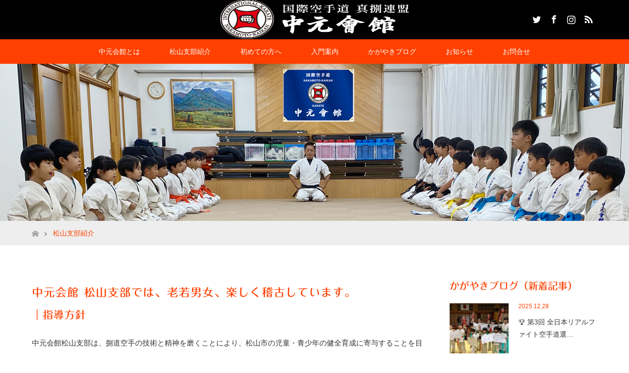

--- FILE ---
content_type: text/html; charset=UTF-8
request_url: https://nakamoto-kaikan.com/matsuyama/
body_size: 21517
content:
<!DOCTYPE html>
<html class="pc" lang="ja">
<head prefix="og: http://ogp.me/ns# fb: http://ogp.me/ns/fb#">
<meta charset="UTF-8">
<!--[if IE]><meta http-equiv="X-UA-Compatible" content="IE=edge"><![endif]-->
<meta name="viewport" content="width=device-width">
<title>松山支部紹介 | 国際空手道 真捌連盟 中元会館 松山支部</title>
<meta property="og:type" content="article" />
<meta property="og:url" content="https://nakamoto-kaikan.com/matsuyama/">
<meta property="og:title" content="松山支部紹介" />
<meta property="og:description" content="..." />
<meta property="og:site_name" content="国際空手道 真捌連盟 中元会館 松山支部" />
<meta property="og:image" content='https://nakamoto-kaikan.com/wp-content/uploads/2026/01/512-logo-1.png'>
<meta property="og:image:secure_url" content="https://nakamoto-kaikan.com/wp-content/uploads/2026/01/512-logo-1.png" /> 
<meta property="og:image:width" content="512" /> 
<meta property="og:image:height" content="146" />
<meta property="fb:admins" content="110296193942606" />
<meta name="twitter:card" content="summary" />
<meta name="twitter:site" content="@nakamoto_karate" />
<meta name="twitter:creator" content="@nakamoto_karate" />
<meta name="twitter:title" content="松山支部紹介" />
<meta name="twitter:description" content="..." />
<meta name="twitter:image:src" content='https://nakamoto-kaikan.com/wp-content/uploads/2026/01/512-logo-1-456x146.png' />
<link rel="pingback" href="https://nakamoto-kaikan.com/xmlrpc.php">
<link rel="shortcut icon" href="https://nakamoto-kaikan.com/wp-content/uploads/tcd-w/中元-1-114x114.png">
<meta name='robots' content='max-image-preview:large' />
<link rel='dns-prefetch' href='//webfonts.xserver.jp' />
<link rel="alternate" type="application/rss+xml" title="国際空手道 真捌連盟 中元会館 松山支部 &raquo; フィード" href="https://nakamoto-kaikan.com/feed/" />
<link rel="alternate" type="application/rss+xml" title="国際空手道 真捌連盟 中元会館 松山支部 &raquo; コメントフィード" href="https://nakamoto-kaikan.com/comments/feed/" />
<link rel="alternate" title="oEmbed (JSON)" type="application/json+oembed" href="https://nakamoto-kaikan.com/wp-json/oembed/1.0/embed?url=https%3A%2F%2Fnakamoto-kaikan.com%2Fmatsuyama%2F" />
<link rel="alternate" title="oEmbed (XML)" type="text/xml+oembed" href="https://nakamoto-kaikan.com/wp-json/oembed/1.0/embed?url=https%3A%2F%2Fnakamoto-kaikan.com%2Fmatsuyama%2F&#038;format=xml" />
<style id='wp-img-auto-sizes-contain-inline-css' type='text/css'>
img:is([sizes=auto i],[sizes^="auto," i]){contain-intrinsic-size:3000px 1500px}
/*# sourceURL=wp-img-auto-sizes-contain-inline-css */
</style>
<link rel='stylesheet' id='style-css' href='https://nakamoto-kaikan.com/wp-content/themes/maxx_tcd043/style.css?ver=1.4.2' type='text/css' media='all' />
<style id='wp-emoji-styles-inline-css' type='text/css'>

	img.wp-smiley, img.emoji {
		display: inline !important;
		border: none !important;
		box-shadow: none !important;
		height: 1em !important;
		width: 1em !important;
		margin: 0 0.07em !important;
		vertical-align: -0.1em !important;
		background: none !important;
		padding: 0 !important;
	}
/*# sourceURL=wp-emoji-styles-inline-css */
</style>
<style id='wp-block-library-inline-css' type='text/css'>
:root{--wp-block-synced-color:#7a00df;--wp-block-synced-color--rgb:122,0,223;--wp-bound-block-color:var(--wp-block-synced-color);--wp-editor-canvas-background:#ddd;--wp-admin-theme-color:#007cba;--wp-admin-theme-color--rgb:0,124,186;--wp-admin-theme-color-darker-10:#006ba1;--wp-admin-theme-color-darker-10--rgb:0,107,160.5;--wp-admin-theme-color-darker-20:#005a87;--wp-admin-theme-color-darker-20--rgb:0,90,135;--wp-admin-border-width-focus:2px}@media (min-resolution:192dpi){:root{--wp-admin-border-width-focus:1.5px}}.wp-element-button{cursor:pointer}:root .has-very-light-gray-background-color{background-color:#eee}:root .has-very-dark-gray-background-color{background-color:#313131}:root .has-very-light-gray-color{color:#eee}:root .has-very-dark-gray-color{color:#313131}:root .has-vivid-green-cyan-to-vivid-cyan-blue-gradient-background{background:linear-gradient(135deg,#00d084,#0693e3)}:root .has-purple-crush-gradient-background{background:linear-gradient(135deg,#34e2e4,#4721fb 50%,#ab1dfe)}:root .has-hazy-dawn-gradient-background{background:linear-gradient(135deg,#faaca8,#dad0ec)}:root .has-subdued-olive-gradient-background{background:linear-gradient(135deg,#fafae1,#67a671)}:root .has-atomic-cream-gradient-background{background:linear-gradient(135deg,#fdd79a,#004a59)}:root .has-nightshade-gradient-background{background:linear-gradient(135deg,#330968,#31cdcf)}:root .has-midnight-gradient-background{background:linear-gradient(135deg,#020381,#2874fc)}:root{--wp--preset--font-size--normal:16px;--wp--preset--font-size--huge:42px}.has-regular-font-size{font-size:1em}.has-larger-font-size{font-size:2.625em}.has-normal-font-size{font-size:var(--wp--preset--font-size--normal)}.has-huge-font-size{font-size:var(--wp--preset--font-size--huge)}.has-text-align-center{text-align:center}.has-text-align-left{text-align:left}.has-text-align-right{text-align:right}.has-fit-text{white-space:nowrap!important}#end-resizable-editor-section{display:none}.aligncenter{clear:both}.items-justified-left{justify-content:flex-start}.items-justified-center{justify-content:center}.items-justified-right{justify-content:flex-end}.items-justified-space-between{justify-content:space-between}.screen-reader-text{border:0;clip-path:inset(50%);height:1px;margin:-1px;overflow:hidden;padding:0;position:absolute;width:1px;word-wrap:normal!important}.screen-reader-text:focus{background-color:#ddd;clip-path:none;color:#444;display:block;font-size:1em;height:auto;left:5px;line-height:normal;padding:15px 23px 14px;text-decoration:none;top:5px;width:auto;z-index:100000}html :where(.has-border-color){border-style:solid}html :where([style*=border-top-color]){border-top-style:solid}html :where([style*=border-right-color]){border-right-style:solid}html :where([style*=border-bottom-color]){border-bottom-style:solid}html :where([style*=border-left-color]){border-left-style:solid}html :where([style*=border-width]){border-style:solid}html :where([style*=border-top-width]){border-top-style:solid}html :where([style*=border-right-width]){border-right-style:solid}html :where([style*=border-bottom-width]){border-bottom-style:solid}html :where([style*=border-left-width]){border-left-style:solid}html :where(img[class*=wp-image-]){height:auto;max-width:100%}:where(figure){margin:0 0 1em}html :where(.is-position-sticky){--wp-admin--admin-bar--position-offset:var(--wp-admin--admin-bar--height,0px)}@media screen and (max-width:600px){html :where(.is-position-sticky){--wp-admin--admin-bar--position-offset:0px}}

/*# sourceURL=wp-block-library-inline-css */
</style><style id='global-styles-inline-css' type='text/css'>
:root{--wp--preset--aspect-ratio--square: 1;--wp--preset--aspect-ratio--4-3: 4/3;--wp--preset--aspect-ratio--3-4: 3/4;--wp--preset--aspect-ratio--3-2: 3/2;--wp--preset--aspect-ratio--2-3: 2/3;--wp--preset--aspect-ratio--16-9: 16/9;--wp--preset--aspect-ratio--9-16: 9/16;--wp--preset--color--black: #000000;--wp--preset--color--cyan-bluish-gray: #abb8c3;--wp--preset--color--white: #ffffff;--wp--preset--color--pale-pink: #f78da7;--wp--preset--color--vivid-red: #cf2e2e;--wp--preset--color--luminous-vivid-orange: #ff6900;--wp--preset--color--luminous-vivid-amber: #fcb900;--wp--preset--color--light-green-cyan: #7bdcb5;--wp--preset--color--vivid-green-cyan: #00d084;--wp--preset--color--pale-cyan-blue: #8ed1fc;--wp--preset--color--vivid-cyan-blue: #0693e3;--wp--preset--color--vivid-purple: #9b51e0;--wp--preset--gradient--vivid-cyan-blue-to-vivid-purple: linear-gradient(135deg,rgb(6,147,227) 0%,rgb(155,81,224) 100%);--wp--preset--gradient--light-green-cyan-to-vivid-green-cyan: linear-gradient(135deg,rgb(122,220,180) 0%,rgb(0,208,130) 100%);--wp--preset--gradient--luminous-vivid-amber-to-luminous-vivid-orange: linear-gradient(135deg,rgb(252,185,0) 0%,rgb(255,105,0) 100%);--wp--preset--gradient--luminous-vivid-orange-to-vivid-red: linear-gradient(135deg,rgb(255,105,0) 0%,rgb(207,46,46) 100%);--wp--preset--gradient--very-light-gray-to-cyan-bluish-gray: linear-gradient(135deg,rgb(238,238,238) 0%,rgb(169,184,195) 100%);--wp--preset--gradient--cool-to-warm-spectrum: linear-gradient(135deg,rgb(74,234,220) 0%,rgb(151,120,209) 20%,rgb(207,42,186) 40%,rgb(238,44,130) 60%,rgb(251,105,98) 80%,rgb(254,248,76) 100%);--wp--preset--gradient--blush-light-purple: linear-gradient(135deg,rgb(255,206,236) 0%,rgb(152,150,240) 100%);--wp--preset--gradient--blush-bordeaux: linear-gradient(135deg,rgb(254,205,165) 0%,rgb(254,45,45) 50%,rgb(107,0,62) 100%);--wp--preset--gradient--luminous-dusk: linear-gradient(135deg,rgb(255,203,112) 0%,rgb(199,81,192) 50%,rgb(65,88,208) 100%);--wp--preset--gradient--pale-ocean: linear-gradient(135deg,rgb(255,245,203) 0%,rgb(182,227,212) 50%,rgb(51,167,181) 100%);--wp--preset--gradient--electric-grass: linear-gradient(135deg,rgb(202,248,128) 0%,rgb(113,206,126) 100%);--wp--preset--gradient--midnight: linear-gradient(135deg,rgb(2,3,129) 0%,rgb(40,116,252) 100%);--wp--preset--font-size--small: 13px;--wp--preset--font-size--medium: 20px;--wp--preset--font-size--large: 36px;--wp--preset--font-size--x-large: 42px;--wp--preset--spacing--20: 0.44rem;--wp--preset--spacing--30: 0.67rem;--wp--preset--spacing--40: 1rem;--wp--preset--spacing--50: 1.5rem;--wp--preset--spacing--60: 2.25rem;--wp--preset--spacing--70: 3.38rem;--wp--preset--spacing--80: 5.06rem;--wp--preset--shadow--natural: 6px 6px 9px rgba(0, 0, 0, 0.2);--wp--preset--shadow--deep: 12px 12px 50px rgba(0, 0, 0, 0.4);--wp--preset--shadow--sharp: 6px 6px 0px rgba(0, 0, 0, 0.2);--wp--preset--shadow--outlined: 6px 6px 0px -3px rgb(255, 255, 255), 6px 6px rgb(0, 0, 0);--wp--preset--shadow--crisp: 6px 6px 0px rgb(0, 0, 0);}:where(.is-layout-flex){gap: 0.5em;}:where(.is-layout-grid){gap: 0.5em;}body .is-layout-flex{display: flex;}.is-layout-flex{flex-wrap: wrap;align-items: center;}.is-layout-flex > :is(*, div){margin: 0;}body .is-layout-grid{display: grid;}.is-layout-grid > :is(*, div){margin: 0;}:where(.wp-block-columns.is-layout-flex){gap: 2em;}:where(.wp-block-columns.is-layout-grid){gap: 2em;}:where(.wp-block-post-template.is-layout-flex){gap: 1.25em;}:where(.wp-block-post-template.is-layout-grid){gap: 1.25em;}.has-black-color{color: var(--wp--preset--color--black) !important;}.has-cyan-bluish-gray-color{color: var(--wp--preset--color--cyan-bluish-gray) !important;}.has-white-color{color: var(--wp--preset--color--white) !important;}.has-pale-pink-color{color: var(--wp--preset--color--pale-pink) !important;}.has-vivid-red-color{color: var(--wp--preset--color--vivid-red) !important;}.has-luminous-vivid-orange-color{color: var(--wp--preset--color--luminous-vivid-orange) !important;}.has-luminous-vivid-amber-color{color: var(--wp--preset--color--luminous-vivid-amber) !important;}.has-light-green-cyan-color{color: var(--wp--preset--color--light-green-cyan) !important;}.has-vivid-green-cyan-color{color: var(--wp--preset--color--vivid-green-cyan) !important;}.has-pale-cyan-blue-color{color: var(--wp--preset--color--pale-cyan-blue) !important;}.has-vivid-cyan-blue-color{color: var(--wp--preset--color--vivid-cyan-blue) !important;}.has-vivid-purple-color{color: var(--wp--preset--color--vivid-purple) !important;}.has-black-background-color{background-color: var(--wp--preset--color--black) !important;}.has-cyan-bluish-gray-background-color{background-color: var(--wp--preset--color--cyan-bluish-gray) !important;}.has-white-background-color{background-color: var(--wp--preset--color--white) !important;}.has-pale-pink-background-color{background-color: var(--wp--preset--color--pale-pink) !important;}.has-vivid-red-background-color{background-color: var(--wp--preset--color--vivid-red) !important;}.has-luminous-vivid-orange-background-color{background-color: var(--wp--preset--color--luminous-vivid-orange) !important;}.has-luminous-vivid-amber-background-color{background-color: var(--wp--preset--color--luminous-vivid-amber) !important;}.has-light-green-cyan-background-color{background-color: var(--wp--preset--color--light-green-cyan) !important;}.has-vivid-green-cyan-background-color{background-color: var(--wp--preset--color--vivid-green-cyan) !important;}.has-pale-cyan-blue-background-color{background-color: var(--wp--preset--color--pale-cyan-blue) !important;}.has-vivid-cyan-blue-background-color{background-color: var(--wp--preset--color--vivid-cyan-blue) !important;}.has-vivid-purple-background-color{background-color: var(--wp--preset--color--vivid-purple) !important;}.has-black-border-color{border-color: var(--wp--preset--color--black) !important;}.has-cyan-bluish-gray-border-color{border-color: var(--wp--preset--color--cyan-bluish-gray) !important;}.has-white-border-color{border-color: var(--wp--preset--color--white) !important;}.has-pale-pink-border-color{border-color: var(--wp--preset--color--pale-pink) !important;}.has-vivid-red-border-color{border-color: var(--wp--preset--color--vivid-red) !important;}.has-luminous-vivid-orange-border-color{border-color: var(--wp--preset--color--luminous-vivid-orange) !important;}.has-luminous-vivid-amber-border-color{border-color: var(--wp--preset--color--luminous-vivid-amber) !important;}.has-light-green-cyan-border-color{border-color: var(--wp--preset--color--light-green-cyan) !important;}.has-vivid-green-cyan-border-color{border-color: var(--wp--preset--color--vivid-green-cyan) !important;}.has-pale-cyan-blue-border-color{border-color: var(--wp--preset--color--pale-cyan-blue) !important;}.has-vivid-cyan-blue-border-color{border-color: var(--wp--preset--color--vivid-cyan-blue) !important;}.has-vivid-purple-border-color{border-color: var(--wp--preset--color--vivid-purple) !important;}.has-vivid-cyan-blue-to-vivid-purple-gradient-background{background: var(--wp--preset--gradient--vivid-cyan-blue-to-vivid-purple) !important;}.has-light-green-cyan-to-vivid-green-cyan-gradient-background{background: var(--wp--preset--gradient--light-green-cyan-to-vivid-green-cyan) !important;}.has-luminous-vivid-amber-to-luminous-vivid-orange-gradient-background{background: var(--wp--preset--gradient--luminous-vivid-amber-to-luminous-vivid-orange) !important;}.has-luminous-vivid-orange-to-vivid-red-gradient-background{background: var(--wp--preset--gradient--luminous-vivid-orange-to-vivid-red) !important;}.has-very-light-gray-to-cyan-bluish-gray-gradient-background{background: var(--wp--preset--gradient--very-light-gray-to-cyan-bluish-gray) !important;}.has-cool-to-warm-spectrum-gradient-background{background: var(--wp--preset--gradient--cool-to-warm-spectrum) !important;}.has-blush-light-purple-gradient-background{background: var(--wp--preset--gradient--blush-light-purple) !important;}.has-blush-bordeaux-gradient-background{background: var(--wp--preset--gradient--blush-bordeaux) !important;}.has-luminous-dusk-gradient-background{background: var(--wp--preset--gradient--luminous-dusk) !important;}.has-pale-ocean-gradient-background{background: var(--wp--preset--gradient--pale-ocean) !important;}.has-electric-grass-gradient-background{background: var(--wp--preset--gradient--electric-grass) !important;}.has-midnight-gradient-background{background: var(--wp--preset--gradient--midnight) !important;}.has-small-font-size{font-size: var(--wp--preset--font-size--small) !important;}.has-medium-font-size{font-size: var(--wp--preset--font-size--medium) !important;}.has-large-font-size{font-size: var(--wp--preset--font-size--large) !important;}.has-x-large-font-size{font-size: var(--wp--preset--font-size--x-large) !important;}
/*# sourceURL=global-styles-inline-css */
</style>

<style id='classic-theme-styles-inline-css' type='text/css'>
/*! This file is auto-generated */
.wp-block-button__link{color:#fff;background-color:#32373c;border-radius:9999px;box-shadow:none;text-decoration:none;padding:calc(.667em + 2px) calc(1.333em + 2px);font-size:1.125em}.wp-block-file__button{background:#32373c;color:#fff;text-decoration:none}
/*# sourceURL=/wp-includes/css/classic-themes.min.css */
</style>
<link rel='stylesheet' id='contact-form-7-css' href='https://nakamoto-kaikan.com/wp-content/plugins/contact-form-7/includes/css/styles.css?ver=6.1.1' type='text/css' media='all' />
<link rel='stylesheet' id='responsive-lightbox-nivo-css' href='https://nakamoto-kaikan.com/wp-content/plugins/responsive-lightbox/assets/nivo/nivo-lightbox.min.css?ver=1.3.1' type='text/css' media='all' />
<link rel='stylesheet' id='responsive-lightbox-nivo-default-css' href='https://nakamoto-kaikan.com/wp-content/plugins/responsive-lightbox/assets/nivo/themes/default/default.css?ver=1.3.1' type='text/css' media='all' />
<link rel='stylesheet' id='tcd-maps-css' href='https://nakamoto-kaikan.com/wp-content/plugins/tcd-google-maps/admin.css?ver=6.9' type='text/css' media='all' />
<link rel='stylesheet' id='slick-style-css' href='https://nakamoto-kaikan.com/wp-content/themes/maxx_tcd043/js/slick.css?ver=1.3.4' type='text/css' media='all' />
<link rel='stylesheet' id='page_builder-slider-css' href='https://nakamoto-kaikan.com/wp-content/themes/maxx_tcd043/pagebuilder/assets/css/slider.css?ver=1.3.4' type='text/css' media='all' />
<script type="text/javascript" src="https://nakamoto-kaikan.com/wp-includes/js/jquery/jquery.min.js?ver=3.7.1" id="jquery-core-js"></script>
<script type="text/javascript" src="https://nakamoto-kaikan.com/wp-includes/js/jquery/jquery-migrate.min.js?ver=3.4.1" id="jquery-migrate-js"></script>
<script type="text/javascript" src="//webfonts.xserver.jp/js/xserverv3.js?fadein=0&amp;ver=2.0.8" id="typesquare_std-js"></script>
<script type="text/javascript" src="https://nakamoto-kaikan.com/wp-content/plugins/responsive-lightbox/assets/dompurify/purify.min.js?ver=3.3.1" id="dompurify-js"></script>
<script type="text/javascript" id="responsive-lightbox-sanitizer-js-before">
/* <![CDATA[ */
window.RLG = window.RLG || {}; window.RLG.sanitizeAllowedHosts = ["youtube.com","www.youtube.com","youtu.be","vimeo.com","player.vimeo.com"];
//# sourceURL=responsive-lightbox-sanitizer-js-before
/* ]]> */
</script>
<script type="text/javascript" src="https://nakamoto-kaikan.com/wp-content/plugins/responsive-lightbox/js/sanitizer.js?ver=2.6.1" id="responsive-lightbox-sanitizer-js"></script>
<script type="text/javascript" src="https://nakamoto-kaikan.com/wp-content/plugins/responsive-lightbox/assets/nivo/nivo-lightbox.min.js?ver=1.3.1" id="responsive-lightbox-nivo-js"></script>
<script type="text/javascript" src="https://nakamoto-kaikan.com/wp-includes/js/underscore.min.js?ver=1.13.7" id="underscore-js"></script>
<script type="text/javascript" src="https://nakamoto-kaikan.com/wp-content/plugins/responsive-lightbox/assets/infinitescroll/infinite-scroll.pkgd.min.js?ver=4.0.1" id="responsive-lightbox-infinite-scroll-js"></script>
<script type="text/javascript" id="responsive-lightbox-js-before">
/* <![CDATA[ */
var rlArgs = {"script":"nivo","selector":"lightbox","customEvents":"","activeGalleries":true,"effect":"fade","clickOverlayToClose":true,"keyboardNav":true,"errorMessage":"The requested content cannot be loaded. Please try again later.","woocommerce_gallery":false,"ajaxurl":"https:\/\/nakamoto-kaikan.com\/wp-admin\/admin-ajax.php","nonce":"7da101e57d","preview":false,"postId":118,"scriptExtension":false};

//# sourceURL=responsive-lightbox-js-before
/* ]]> */
</script>
<script type="text/javascript" src="https://nakamoto-kaikan.com/wp-content/plugins/responsive-lightbox/js/front.js?ver=2.6.1" id="responsive-lightbox-js"></script>
<link rel="https://api.w.org/" href="https://nakamoto-kaikan.com/wp-json/" /><link rel="alternate" title="JSON" type="application/json" href="https://nakamoto-kaikan.com/wp-json/wp/v2/pages/118" /><link rel="canonical" href="https://nakamoto-kaikan.com/matsuyama/" />
<link rel='shortlink' href='https://nakamoto-kaikan.com/?p=118' />
<!-- Favicon Rotator -->
<link rel="shortcut icon" href="https://nakamoto-kaikan.com/wp-content/uploads/2020/03/中元-16x16.png" />
<link rel="apple-touch-icon-precomposed" href="https://nakamoto-kaikan.com/wp-content/uploads/2020/03/中元-1-114x114.png" />
<!-- End Favicon Rotator -->
<!-- Google Tag Manager -->
<script>(function(w,d,s,l,i){w[l]=w[l]||[];w[l].push({'gtm.start':
new Date().getTime(),event:'gtm.js'});var f=d.getElementsByTagName(s)[0],
j=d.createElement(s),dl=l!='dataLayer'?'&l='+l:'';j.async=true;j.src=
'https://www.googletagmanager.com/gtm.js?id='+i+dl;f.parentNode.insertBefore(j,f);
})(window,document,'script','dataLayer','GTM-5LMW4L7');</script>
<!-- End Google Tag Manager -->
		<style type='text/css'>
h1,h2,h3,h1:lang(ja),h2:lang(ja),h3:lang(ja),.entry-title:lang(ja){ font-family: "丸フォーク M";}h4,h5,h6,h4:lang(ja),h5:lang(ja),h6:lang(ja),div.entry-meta span:lang(ja),footer.entry-footer span:lang(ja){ font-family: "丸フォーク M";}.hentry,.entry-content p,.post-inner.entry-content p,#comments div:lang(ja){ font-family: "新ゴ R";}strong,b,#comments .comment-author .fn:lang(ja){ font-family: "新ゴ B";}</style>

<link rel="stylesheet" href="https://nakamoto-kaikan.com/wp-content/themes/maxx_tcd043/css/design-plus.css?ver=1.4.2">
<link rel="stylesheet" href="https://nakamoto-kaikan.com/wp-content/themes/maxx_tcd043/css/sns-botton.css?ver=1.4.2">
<link rel="stylesheet" media="screen and (max-width:770px)" href="https://nakamoto-kaikan.com/wp-content/themes/maxx_tcd043/css/responsive.css?ver=1.4.2">
<link rel="stylesheet" media="screen and (max-width:770px)" href="https://nakamoto-kaikan.com/wp-content/themes/maxx_tcd043/css/footer-bar.css?ver=1.4.2">

<script src="https://nakamoto-kaikan.com/wp-content/themes/maxx_tcd043/js/jquery.easing.1.3.js?ver=1.4.2"></script>
<script src="https://nakamoto-kaikan.com/wp-content/themes/maxx_tcd043/js/jscript.js?ver=1.4.2"></script>
<script src="https://nakamoto-kaikan.com/wp-content/themes/maxx_tcd043/js/footer-bar.js?ver=1.4.2"></script>
<script src="https://nakamoto-kaikan.com/wp-content/themes/maxx_tcd043/js/comment.js?ver=1.4.2"></script>
<script src="https://nakamoto-kaikan.com/wp-content/themes/maxx_tcd043/js/header_fix.js?ver=1.4.2"></script>

<style type="text/css">
body, input, textarea { font-family: Arial, "ヒラギノ角ゴ ProN W3", "Hiragino Kaku Gothic ProN", "メイリオ", Meiryo, sans-serif; }
.rich_font { font-family: Arial, "ヒラギノ角ゴ ProN W3", "Hiragino Kaku Gothic ProN", "メイリオ", Meiryo, sans-serif; font-weight: normal; }

body { font-size:15px; }

.pc #header .logo { font-size:24px; }
.mobile #header .logo { font-size:18px; }
#footer_logo .logo { font-size:24px; }
.pc #logo_image img { width:50%; height:50%; margin:0 auto; }
.mobile #logo_image img { width:auto; height:50%; }
#logo_image_mobile img { width:auto; height:50%; }
#footer_logo img {
-webkit-transform: scale(0.5);
-moz-transform: scale(0.5);
-ms-transform: scale(0.5);
-o-transform: scale(0.5);
transform: scale(0.5);
-webkit-backface-visibility:hidden; backface-visibility:hidden;
}

#header_images .grid-item .image img, .index_box_list .image img, #index_blog_list li .image img, #post_list li .image img, #related_post li a.image img, .styled_post_list1 .image img, #program_list .program .image img, ul.banner_list1 li .image img, ul.banner_list2 li .image img, .footer_banner .image img, .header_image .image img {
-webkit-transform: scale(1);
-webkit-transition-property: opacity, scale, -webkit-transform;
-webkit-transition: 0.35s;
-moz-transform: scale(1);
-moz-transition-property: opacity, scale, -moz-transform;
-moz-transition: 0.35s;
-ms-transform: scale(1);
-ms-transition-property: opacity, scale, -ms-transform;
-ms-transition: 0.35s;
-o-transform: scale(1);
-o-transition-property: opacity, scale, -o-transform;
-o-transition: 0.35s;
transform: scale(1);
transition-property: opacity, scale, -webkit-transform;
transition: 0.35s;
-webkit-backface-visibility:hidden; backface-visibility:hidden;
}
#header_images .grid-item .image:hover img, .index_box_list .image:hover img, #index_blog_list li .image:hover img, #post_list li .image:hover img, #related_post li a.image:hover img, .styled_post_list1 .image:hover img, #program_list .program .image:hover img, ul.banner_list1 li .image:hover img, ul.banner_list2 li .image:hover img, .footer_banner .image:hover img, .header_image .image:hover img {
 -webkit-transform: scale(1.2); -moz-transform: scale(1.2); -ms-transform: scale(1.2); -o-transform: scale(1.2); transform: scale(1.2);
}
#header_images .grid-item .image:hover, .index_box_list .image:hover, #index_content2 .index_box_list .image:hover, #program_list .program .image:hover, ul.banner_list1 li .image:hover, ul.banner_list2 li .image:hover, .footer_banner .image:hover, .header_image .image:hover {
  background: #FF4001;
}

#archive_headline { font-size:40px; }
#archive_desc { font-size:15px; }

.pc #post_title { font-size:40px; }
.post_content { font-size:15px; }

a:hover, #comment_header ul li a:hover, #header_logo .logo a:hover, #header_social_link li:hover:before, #footer_social_link li:hover:before, #bread_crumb li.home a:hover:before, #bread_crumb li a:hover, #bread_crumb li.last, #bread_crumb li.last a,
.pc #return_top a:hover:before, #footer_top a:hover, .footer_menu li:first-child a, .footer_menu li:only-child a, .side_headline, .color_headline,
#post_list a:hover .title, .styled_post_list1 .date, .program_header .program_category_subtitle
{ color:#FF4001; }

.pc #header_bottom, .pc #global_menu ul ul a:hover, .pc #global_menu > ul > li.active > a, .pc #global_menu li.current-menu-item > a,
.next_page_link a:hover, .page_navi a:hover, .collapse_category_list li a:hover, .index_archive_link a:hover, .slick-arrow:hover, #header_logo_index .link:hover,
#previous_next_post a:hover, .page_navi span.current, .page_navi p.back a:hover, .mobile #global_menu li a:hover,
#wp-calendar td a:hover, #wp-calendar #prev a:hover, #wp-calendar #next a:hover, .widget_search #search-btn input:hover, .widget_search #searchsubmit:hover, .google_search #searchsubmit:hover, .footer_widget.google_search #searchsubmit:hover,
#submit_comment:hover, #comment_header ul li a:hover, #comment_header ul li.comment_switch_active a, #comment_header #comment_closed p, #post_pagination a:hover, #post_pagination p, #footer_bottom, .footer_banner .image:hover, .mobile .footer_menu a:hover, .mobile #footer_menu_bottom li a:hover,
.program_header .program_category_title, .page_content_header .headline , .page_map_info .button:hover
{ background-color:#FF4001; }

.pc #header_top, .pc #global_menu ul ul a, .mobile #header, #footer_top, li.date2, #previous_next_post a, .page_navi a,
.collapse_category_list li a, .widget_search #search-btn input, .widget_search #searchsubmit, .google_search #searchsubmit, #post_pagination a,
#header_images .grid-item .image, #program_list li, .program_header, #program_list .program, ul.banner_list1 li, ul.banner_list2, #footer_banners, .mobile #related_post .headline, .mobile #comment_headline, .pc #global_menu > ul > li > a:hover
{ background-color:#000000; }

.pc #header_logo .logo a, #header_social_link li:before, .footer_headline, #footer_top, #footer_top a { color:#FFFFFF; }
#index_content2 .index_box_list .box3_text .image:before { color:#262626; }
#comment_textarea textarea:focus, #guest_info input:focus, #comment_header ul li a:hover, #comment_header ul li.comment_switch_active a, #comment_header #comment_closed p
{ border-color:#FF4001; }

#comment_header ul li.comment_switch_active a:after, #comment_header #comment_closed p:after
{ border-color:#FF4001 transparent transparent transparent; }

.pc .header_fix #header, .mobile .header_fix #header { opacity:0.8; }

.post_content a { color:#FF4001; }


#site_loader_spinner { border:4px solid rgba(255,64,1,0.2); border-top-color:#FF4001; }
li.category2 a { background:rgba(255,64,1,0.8); }

#return_top a { background:rgba(0,0,0,0.8); }
#return_top a:hover { background:rgba(0,0,0,0.9); }
.mobile #return_top.bottom a { background:rgba(0,0,0,1) !important; }
.collapse_category_list .children li a { background:rgba(0,0,0,0.8); }
.collapse_category_list .children li a:hover { background:#FF4001; }

#footer_banner_1 .image .footer_banner_headline { font-size:24px; color:#FF4001; }
#footer_banner_1 .image:hover .footer_banner_headline { color:#FFFFFF; }
#footer_banner_1 .image:hover img { opacity:0.5; }
#footer_banner_2 .image .footer_banner_headline { font-size:24px; color:#FF4001; }
#footer_banner_2 .image:hover .footer_banner_headline { color:#FFFFFF; }
#footer_banner_2 .image:hover img { opacity:0.5; }
#footer_banner_3 .image .footer_banner_headline { font-size:24px; color:#FF4001; }
#footer_banner_3 .image:hover .footer_banner_headline { color:#FFFFFF; }
#footer_banner_3 .image:hover img { opacity:0.5; }

#logo_image_mobile img {
    width: auto;
    height: 60%;
}
p { line-height:2.0 !important; }
.rich_font{font-weight:Bold}
.rich_font{letter-spacing: 0.05em}
.pc #logo_image img{ 
width:75%;
}
.yellow_line {background:linear-gradient(transparent 60%, #ffff00 0%) ;}
.grecaptcha-badge { visibility: hidden; }
strong, b {
    font-family: "" !important;
}
.youtube {
  position: relative;
  width: 100%;
  padding-top: 56.25%;
}
.youtube iframe {
  position: absolute;
  top: 0;
  right: 0;
  width: 100%;
  height: 100%;
}
</style>


<style type="text/css"></style><script type="text/javascript">
jQuery(document).ready(function($){
  if (typeof $.fn.slick == 'undefined') return;

  setTimeout(function(){
    $('.pb_slider, .pb_slider_nav, .pb_slider_caption').slick('setPosition');
  }, 300);
  $(window).on('load', function(){
    $('.pb_slider, .pb_slider_nav, .pb_slider_caption').slick('setPosition');
  });
  $('.pb_slider img').on('load', function(){
    setTimeout(function(){
      $('.pb_slider, .pb_slider_nav, .pb_slider_caption').slick('setPosition');
    }, 50);
  });
});
</script>
<link rel="stylesheet" href="https://nakamoto-kaikan.com/wp-content/themes/maxx_tcd043/pagebuilder/assets/css/pagebuilder.css?ver=1.3.4">
<style type="text/css">
.tcd-pb-row.row1 { margin-bottom:30px; background-color:#ffffff; }
.tcd-pb-row.row1 .tcd-pb-col.col1 { width:100%; }
.tcd-pb-row.row1 .tcd-pb-col.col1 .tcd-pb-widget.widget1 { margin-bottom:30px; }
.tcd-pb-row.row1 .tcd-pb-col.col1 .tcd-pb-widget.widget2 { margin-bottom:30px; }
@media only screen and (max-width:767px) {
  .tcd-pb-row.row1 { margin-bottom:30px; }
  .tcd-pb-row.row1 .tcd-pb-col.col1 .tcd-pb-widget.widget1 { margin-bottom:30px; }
  .tcd-pb-row.row1 .tcd-pb-col.col1 .tcd-pb-widget.widget2 { margin-bottom:30px; }
}
.tcd-pb-row.row2 { margin-bottom:0px; background-color:#ffffff; }
.tcd-pb-row.row2 .tcd-pb-col.col1 { width:100%; }
.tcd-pb-row.row2 .tcd-pb-col.col1 .tcd-pb-widget.widget1 { margin-bottom:30px; }
.tcd-pb-row.row2 .tcd-pb-col.col1 .tcd-pb-widget.widget2 { margin-bottom:10px; }
@media only screen and (max-width:767px) {
  .tcd-pb-row.row2 { margin-bottom:0px; }
  .tcd-pb-row.row2 .tcd-pb-col.col1 .tcd-pb-widget.widget1 { margin-bottom:30px; }
  .tcd-pb-row.row2 .tcd-pb-col.col1 .tcd-pb-widget.widget2 { margin-bottom:10px; }
}
.tcd-pb-row.row3 { margin-bottom:0px; background-color:#ffffff; }
.tcd-pb-row.row3 .tcd-pb-row-inner { margin-left:-15px; margin-right:-15px; }
.tcd-pb-row.row3 .tcd-pb-col.col1 { width:50%; padding-left:15px; padding-right:15px; }
.tcd-pb-row.row3 .tcd-pb-col.col2 { width:50%; padding-left:15px; padding-right:15px; }
@media only screen and (max-width:767px) {
  .tcd-pb-row.row3 { margin-bottom:0px; }
  .tcd-pb-row.row3 .tcd-pb-row-inner { margin-left:-15px; margin-right:-15px; }
  .tcd-pb-row.row3 .tcd-pb-col.col1 { padding-left:15px; padding-right:15px; }
  .tcd-pb-row.row3 .tcd-pb-col.col1 { width:100%; float:none; margin-bottom:30px; }
  .tcd-pb-row.row3 .tcd-pb-col.col2 { padding-left:15px; padding-right:15px; }
  .tcd-pb-row.row3 .tcd-pb-col.col2 { width:100%; float:none; }
}
.tcd-pb-row.row4 { margin-bottom:0px; background-color:#ffffff; }
.tcd-pb-row.row4 .tcd-pb-row-inner { margin-left:-15px; margin-right:-15px; }
.tcd-pb-row.row4 .tcd-pb-col.col1 { width:50%; padding-left:15px; padding-right:15px; }
.tcd-pb-row.row4 .tcd-pb-col.col2 { width:50%; padding-left:15px; padding-right:15px; }
@media only screen and (max-width:767px) {
  .tcd-pb-row.row4 { margin-bottom:0px; }
  .tcd-pb-row.row4 .tcd-pb-row-inner { margin-left:-15px; margin-right:-15px; }
  .tcd-pb-row.row4 .tcd-pb-col.col1 { padding-left:15px; padding-right:15px; }
  .tcd-pb-row.row4 .tcd-pb-col.col1 { width:100%; float:none; margin-bottom:30px; }
  .tcd-pb-row.row4 .tcd-pb-col.col2 { padding-left:15px; padding-right:15px; }
  .tcd-pb-row.row4 .tcd-pb-col.col2 { width:100%; float:none; }
}
.tcd-pb-row.row5 { margin-bottom:0px; background-color:#ffffff; }
.tcd-pb-row.row5 .tcd-pb-row-inner { margin-left:-15px; margin-right:-15px; }
.tcd-pb-row.row5 .tcd-pb-col.col1 { width:50%; padding-left:15px; padding-right:15px; }
.tcd-pb-row.row5 .tcd-pb-col.col2 { width:50%; padding-left:15px; padding-right:15px; }
@media only screen and (max-width:767px) {
  .tcd-pb-row.row5 { margin-bottom:0px; }
  .tcd-pb-row.row5 .tcd-pb-row-inner { margin-left:-15px; margin-right:-15px; }
  .tcd-pb-row.row5 .tcd-pb-col.col1 { padding-left:15px; padding-right:15px; }
  .tcd-pb-row.row5 .tcd-pb-col.col1 { width:100%; float:none; margin-bottom:30px; }
  .tcd-pb-row.row5 .tcd-pb-col.col2 { padding-left:15px; padding-right:15px; }
  .tcd-pb-row.row5 .tcd-pb-col.col2 { width:100%; float:none; }
}
.tcd-pb-row.row6 { margin-bottom:0px; background-color:#ffffff; }
.tcd-pb-row.row6 .tcd-pb-row-inner { margin-left:-15px; margin-right:-15px; }
.tcd-pb-row.row6 .tcd-pb-col.col1 { width:50%; padding-left:15px; padding-right:15px; }
.tcd-pb-row.row6 .tcd-pb-col.col2 { width:50%; padding-left:15px; padding-right:15px; }
@media only screen and (max-width:767px) {
  .tcd-pb-row.row6 { margin-bottom:0px; }
  .tcd-pb-row.row6 .tcd-pb-row-inner { margin-left:-15px; margin-right:-15px; }
  .tcd-pb-row.row6 .tcd-pb-col.col1 { padding-left:15px; padding-right:15px; }
  .tcd-pb-row.row6 .tcd-pb-col.col1 { width:100%; float:none; margin-bottom:30px; }
  .tcd-pb-row.row6 .tcd-pb-col.col2 { padding-left:15px; padding-right:15px; }
  .tcd-pb-row.row6 .tcd-pb-col.col2 { width:100%; float:none; }
}
.tcd-pb-row.row7 { margin-bottom:0px; background-color:#ffffff; }
.tcd-pb-row.row7 .tcd-pb-row-inner { margin-left:-15px; margin-right:-15px; }
.tcd-pb-row.row7 .tcd-pb-col.col1 { width:50%; padding-left:15px; padding-right:15px; }
.tcd-pb-row.row7 .tcd-pb-col.col2 { width:50%; padding-left:15px; padding-right:15px; }
@media only screen and (max-width:767px) {
  .tcd-pb-row.row7 { margin-bottom:0px; }
  .tcd-pb-row.row7 .tcd-pb-row-inner { margin-left:-15px; margin-right:-15px; }
  .tcd-pb-row.row7 .tcd-pb-col.col1 { padding-left:15px; padding-right:15px; }
  .tcd-pb-row.row7 .tcd-pb-col.col1 { width:100%; float:none; margin-bottom:30px; }
  .tcd-pb-row.row7 .tcd-pb-col.col2 { padding-left:15px; padding-right:15px; }
  .tcd-pb-row.row7 .tcd-pb-col.col2 { width:100%; float:none; }
}
.tcd-pb-row.row8 { margin-bottom:0px; background-color:#ffffff; }
.tcd-pb-row.row8 .tcd-pb-col.col1 { width:100%; }
.tcd-pb-row.row8 .tcd-pb-col.col1 .tcd-pb-widget.widget1 { margin-bottom:30px; }
@media only screen and (max-width:767px) {
  .tcd-pb-row.row8 { margin-bottom:30px; }
  .tcd-pb-row.row8 .tcd-pb-col.col1 .tcd-pb-widget.widget1 { margin-bottom:30px; }
}
.tcd-pb-row.row9 { margin-bottom:0px; background-color:#ffffff; }
.tcd-pb-row.row9 .tcd-pb-row-inner { margin-left:-15px; margin-right:-15px; }
.tcd-pb-row.row9 .tcd-pb-col.col1 { width:50%; padding-left:15px; padding-right:15px; }
.tcd-pb-row.row9 .tcd-pb-col.col2 { width:50%; padding-left:15px; padding-right:15px; }
.tcd-pb-row.row9 .tcd-pb-col.col1 .tcd-pb-widget.widget1 { margin-bottom:30px; }
@media only screen and (max-width:767px) {
  .tcd-pb-row.row9 { margin-bottom:30px; }
  .tcd-pb-row.row9 .tcd-pb-row-inner { margin-left:-15px; margin-right:-15px; }
  .tcd-pb-row.row9 .tcd-pb-col.col1 { padding-left:15px; padding-right:15px; }
  .tcd-pb-row.row9 .tcd-pb-col.col1 { width:100%; float:none; margin-bottom:30px; }
  .tcd-pb-row.row9 .tcd-pb-col.col1 .tcd-pb-widget.widget1 { margin-bottom:30px; }
  .tcd-pb-row.row9 .tcd-pb-col.col2 { padding-left:15px; padding-right:15px; }
  .tcd-pb-row.row9 .tcd-pb-col.col2 { width:100%; float:none; }
  .tcd-pb-row.row9 .tcd-pb-col.col2 .tcd-pb-widget.widget1 { margin-bottom:30px; }
}
.tcd-pb-row.row10 { margin-bottom:30px; background-color:#ffffff; }
.tcd-pb-row.row10 .tcd-pb-col.col1 { width:100%; }
.tcd-pb-row.row10 .tcd-pb-col.col1 .tcd-pb-widget.widget1 { margin-bottom:30px; }
@media only screen and (max-width:767px) {
  .tcd-pb-row.row10 { margin-bottom:30px; }
  .tcd-pb-row.row10 .tcd-pb-col.col1 .tcd-pb-widget.widget1 { margin-bottom:30px; }
}
.tcd-pb-row.row11 { margin-bottom:30px; background-color:#ffffff; }
.tcd-pb-row.row11 .tcd-pb-col.col1 { width:100%; }
@media only screen and (max-width:767px) {
  .tcd-pb-row.row11 { margin-bottom:30px; }
  .tcd-pb-row.row11 .tcd-pb-col.col1 .tcd-pb-widget.widget1 { margin-bottom:30px; }
}
.tcd-pb-row.row12 { margin-bottom:30px; background-color:#ffffff; }
.tcd-pb-row.row12 .tcd-pb-row-inner { margin-left:-15px; margin-right:-15px; }
.tcd-pb-row.row12 .tcd-pb-col.col1 { width:50%; padding-left:15px; padding-right:15px; }
.tcd-pb-row.row12 .tcd-pb-col.col2 { width:50%; padding-left:15px; padding-right:15px; }
.tcd-pb-row.row12 .tcd-pb-col.col2 .tcd-pb-widget.widget1 { margin-bottom:30px; }
@media only screen and (max-width:767px) {
  .tcd-pb-row.row12 { margin-bottom:30px; }
  .tcd-pb-row.row12 .tcd-pb-row-inner { margin-left:-15px; margin-right:-15px; }
  .tcd-pb-row.row12 .tcd-pb-col.col1 { padding-left:15px; padding-right:15px; }
  .tcd-pb-row.row12 .tcd-pb-col.col1 { width:100%; float:none; margin-bottom:30px; }
  .tcd-pb-row.row12 .tcd-pb-col.col1 .tcd-pb-widget.widget1 { margin-bottom:30px; }
  .tcd-pb-row.row12 .tcd-pb-col.col2 { padding-left:15px; padding-right:15px; }
  .tcd-pb-row.row12 .tcd-pb-col.col2 { width:100%; float:none; }
  .tcd-pb-row.row12 .tcd-pb-col.col2 .tcd-pb-widget.widget1 { margin-bottom:30px; }
}
.tcd-pb-row.row13 { margin-bottom:30px; background-color:#ffffff; }
.tcd-pb-row.row13 .tcd-pb-col.col1 { width:100%; }
.tcd-pb-row.row13 .tcd-pb-col.col1 .tcd-pb-widget.widget1 { margin-bottom:30px; }
@media only screen and (max-width:767px) {
  .tcd-pb-row.row13 { margin-bottom:30px; }
  .tcd-pb-row.row13 .tcd-pb-col.col1 .tcd-pb-widget.widget1 { margin-bottom:30px; }
}
.tcd-pb-row.row14 { margin-bottom:30px; background-color:#ffffff; }
.tcd-pb-row.row14 .tcd-pb-col.col1 { width:100%; }
.tcd-pb-row.row14 .tcd-pb-col.col1 .tcd-pb-widget.widget1 { margin-bottom:30px; }
@media only screen and (max-width:767px) {
  .tcd-pb-row.row14 { margin-bottom:0px; }
  .tcd-pb-row.row14 .tcd-pb-col.col1 .tcd-pb-widget.widget1 { margin-bottom:30px; }
}
.tcd-pb-row.row15 { margin-bottom:30px; background-color:#ffffff; }
.tcd-pb-row.row15 .tcd-pb-col.col1 { width:100%; }
@media only screen and (max-width:767px) {
  .tcd-pb-row.row15 { margin-bottom:30px; }
  .tcd-pb-row.row15 .tcd-pb-col.col1 .tcd-pb-widget.widget1 { margin-bottom:30px; }
}
.tcd-pb-row.row16 { margin-bottom:30px; background-color:#ffffff; }
.tcd-pb-row.row16 .tcd-pb-col.col1 { width:100%; }
.tcd-pb-row.row16 .tcd-pb-col.col1 .tcd-pb-widget.widget1 { margin-bottom:30px; }
@media only screen and (max-width:767px) {
  .tcd-pb-row.row16 { margin-bottom:30px; }
  .tcd-pb-row.row16 .tcd-pb-col.col1 .tcd-pb-widget.widget1 { margin-bottom:30px; }
}
.tcd-pb-row.row9 .tcd-pb-col.col1 .tcd-pb-widget.widget1 .pb_slider .slick-arrow { color: #ffffff; background-color: #000000; opacity: 0.6; }
.tcd-pb-row.row9 .tcd-pb-col.col1 .tcd-pb-widget.widget1 .pb_slider .slick-arrow:hover { color: #ffffff; background-color: #000000; opacity: 1; }
.tcd-pb-row.row12 .tcd-pb-col.col1 .tcd-pb-widget.widget1 .pb_slider .slick-arrow { color: #ffffff; background-color: #000000; opacity: 0.6; }
.tcd-pb-row.row12 .tcd-pb-col.col1 .tcd-pb-widget.widget1 .pb_slider .slick-arrow:hover { color: #ffffff; background-color: #000000; opacity: 1; }
.tcd-pb-row.row16 .tcd-pb-col.col1 .tcd-pb-widget.widget1 .pb_slider .slick-arrow { color: #ffffff; background-color: #000000; opacity: 0.6; }
.tcd-pb-row.row16 .tcd-pb-col.col1 .tcd-pb-widget.widget1 .pb_slider .slick-arrow:hover { color: #ffffff; background-color: #000000; opacity: 1; }
.tcd-pb-row.row16 .tcd-pb-col.col1 .tcd-pb-widget.widget1 .pb_slider_caption { padding: 40px; }
@media only screen and (max-width: 767px) {
  .tcd-pb-row.row16 .tcd-pb-col.col1 .tcd-pb-widget.widget1 .pb_slider_caption { padding: 20px; }
}
</style>

<link rel="icon" href="https://nakamoto-kaikan.com/wp-content/uploads/2026/01/512-512-120x120.png" sizes="32x32" />
<link rel="icon" href="https://nakamoto-kaikan.com/wp-content/uploads/2026/01/512-512-300x300.png" sizes="192x192" />
<link rel="apple-touch-icon" href="https://nakamoto-kaikan.com/wp-content/uploads/2026/01/512-512-300x300.png" />
<meta name="msapplication-TileImage" content="https://nakamoto-kaikan.com/wp-content/uploads/2026/01/512-512-300x300.png" />
		<style type="text/css" id="wp-custom-css">
			@media screen and (max-width: 767px) {

  /* ページ外側の余白を作っている親を解除 */
  html, body {
    margin: 0 !important;
    padding: 0 !important;
    width: 100% !important;
    overflow-x: hidden;
  }

  /* TCDテーマのページラッパーをフル幅化 */
  #body,
  #main_contents {
    max-width: none !important;
    width: 100% !important;
    margin: 0 !important;
  }

}
		</style>
		<meta name="twitter:site" content="@nakamoto_karate">
<meta name="twitter:card" content="summary">
	
<link rel='stylesheet' id='metaslider-nivo-slider-css' href='https://nakamoto-kaikan.com/wp-content/plugins/ml-slider/assets/sliders/nivoslider/nivo-slider.css?ver=3.104.0' type='text/css' media='all' property='stylesheet' />
<link rel='stylesheet' id='metaslider-public-css' href='https://nakamoto-kaikan.com/wp-content/plugins/ml-slider/assets/metaslider/public.css?ver=3.104.0' type='text/css' media='all' property='stylesheet' />
<style id='metaslider-public-inline-css' type='text/css'>
@media only screen and (max-width: 767px) { .hide-arrows-smartphone .flex-direction-nav, .hide-navigation-smartphone .flex-control-paging, .hide-navigation-smartphone .flex-control-nav, .hide-navigation-smartphone .filmstrip, .hide-slideshow-smartphone, .metaslider-hidden-content.hide-smartphone{ display: none!important; }}@media only screen and (min-width : 768px) and (max-width: 1023px) { .hide-arrows-tablet .flex-direction-nav, .hide-navigation-tablet .flex-control-paging, .hide-navigation-tablet .flex-control-nav, .hide-navigation-tablet .filmstrip, .hide-slideshow-tablet, .metaslider-hidden-content.hide-tablet{ display: none!important; }}@media only screen and (min-width : 1024px) and (max-width: 1439px) { .hide-arrows-laptop .flex-direction-nav, .hide-navigation-laptop .flex-control-paging, .hide-navigation-laptop .flex-control-nav, .hide-navigation-laptop .filmstrip, .hide-slideshow-laptop, .metaslider-hidden-content.hide-laptop{ display: none!important; }}@media only screen and (min-width : 1440px) { .hide-arrows-desktop .flex-direction-nav, .hide-navigation-desktop .flex-control-paging, .hide-navigation-desktop .flex-control-nav, .hide-navigation-desktop .filmstrip, .hide-slideshow-desktop, .metaslider-hidden-content.hide-desktop{ display: none!important; }}
/*# sourceURL=metaslider-public-inline-css */
</style>
<link rel='stylesheet' id='metaslider-nivo-slider-default-css' href='https://nakamoto-kaikan.com/wp-content/plugins/ml-slider/assets/sliders/nivoslider/themes/default/default.css?ver=3.104.0' type='text/css' media='all' property='stylesheet' />
</head>
<body id="body" class="wp-singular page-template-default page page-id-118 wp-theme-maxx_tcd043 metaslider-plugin fix_top">
	

 <div id="header">
  <div id="header_top">
   <div id="header_top_inner" class="header_inner">
    <div id="header_logo">
     <div id="logo_image">
 <h1 class="logo">
  <a href="https://nakamoto-kaikan.com/" title="国際空手道 真捌連盟 中元会館 松山支部" data-label="国際空手道 真捌連盟 中元会館 松山支部"><img class="h_logo" src="https://nakamoto-kaikan.com/wp-content/uploads/2026/01/512-logo-1.png?1768806977" alt="国際空手道 真捌連盟 中元会館 松山支部" title="国際空手道 真捌連盟 中元会館 松山支部" /></a>
 </h1>
</div>
    </div>

        <!-- social button -->
    <ul class="clearfix" id="header_social_link">
          <li class="twitter"><a href="https://twitter.com/nakamoto_karate" target="_blank">Twitter</a></li>
               <li class="facebook"><a href="https://www.facebook.com/nakamoto.kaikan.matsuyama/" target="_blank">Facebook</a></li>
               <li class="insta"><a href="https://www.instagram.com/nakamoto_kaikan_matsuyama/" target="_blank">Instagram</a></li>
               <li class="rss"><a href="https://nakamoto-kaikan.com/feed/" target="_blank">RSS</a></li>
         </ul>
    
   </div>
  </div><!-- END #header_top -->

    <div id="header_bottom">
   <div id="header_bottom_inner" class="header_inner">
    <a href="#" class="menu_button"><span>menu</span></a>
    <div id="global_menu">
     <ul id="menu-menu-1" class="menu"><li id="menu-item-321" class="menu-item menu-item-type-post_type menu-item-object-page menu-item-321"><a href="https://nakamoto-kaikan.com/about/">中元会館とは</a></li>
<li id="menu-item-323" class="menu-item menu-item-type-post_type menu-item-object-page current-menu-item page_item page-item-118 current_page_item menu-item-323"><a href="https://nakamoto-kaikan.com/matsuyama/" aria-current="page">松山支部紹介</a></li>
<li id="menu-item-603" class="menu-item menu-item-type-post_type menu-item-object-page menu-item-603"><a href="https://nakamoto-kaikan.com/visiter/">初めての方へ</a></li>
<li id="menu-item-322" class="menu-item menu-item-type-post_type menu-item-object-page menu-item-322"><a href="https://nakamoto-kaikan.com/admission/">入門案内</a></li>
<li id="menu-item-319" class="menu-item menu-item-type-post_type menu-item-object-page menu-item-319"><a href="https://nakamoto-kaikan.com/kagayaki-blog/">かがやきブログ</a></li>
<li id="menu-item-324" class="menu-item menu-item-type-custom menu-item-object-custom menu-item-324"><a href="http://nakamoto-kaikan.com/news/">お知らせ</a></li>
<li id="menu-item-315" class="menu-item menu-item-type-post_type menu-item-object-page menu-item-315"><a href="https://nakamoto-kaikan.com/contact/">お問合せ</a></li>
</ul>    </div>
   </div>
  </div><!-- END #header_bottom -->
  
 </div><!-- END #header -->

 <div id="main_contents" class="clearfix">

<div id="header_image">
 <div class="caption" style="text-shadow:5px 5px 5px #333333; color:#FFFFFF; ">
  <p class="headline rich_font" style="font-size:20px;">.</p>
 </div>
 <div class="image"><img src="https://nakamoto-kaikan.com/wp-content/uploads/2022/10/header旗入り-1.jpg" title="" alt="" /></div>
</div>

<div id="bread_crumb">

<ul class="clearfix" itemscope itemtype="http://schema.org/BreadcrumbList">
 <li itemprop="itemListElement" itemscope itemtype="http://schema.org/ListItem" class="home"><a itemprop="item" href="https://nakamoto-kaikan.com/"><span itemprop="name">ホーム</span></a><meta itemprop="position" content="1" /></li>

 <li itemprop="itemListElement" itemscope itemtype="http://schema.org/ListItem" class="last"><span itemprop="name">松山支部紹介</span><meta itemprop="position" content="2" /></li>

</ul>
</div>


<div id="main_col" class="clearfix">

  <div id="left_col">
 
 
 
 <div id="article">

  <div class="post_content clearfix">
   <div id="tcd-pb-wrap">
 <div class="tcd-pb-row row1">
  <div class="tcd-pb-row-inner clearfix">
   <div class="tcd-pb-col col1">
    <div class="tcd-pb-widget widget1 pb-widget-editor">
<h1 class="headline headline1 rich_font color_headline">中元会館 松山支部では、老若男女、楽しく稽古しています。</h1>
<h2 class="headline headline3 rich_font color_headline">｜指導方針</h2>
    </div>
    <div class="tcd-pb-widget widget2 pb-widget-editor">
<p>中元会館松山支部は、捌道空手の技術と精神を磨くことにより、松山市の児童・青少年の健全育成に寄与することを目的として、<b class="yellow_line">松山市生石地区にある久保田町公民館、南吉田町公民館</b>において園児から年配の方までが日々稽古に励んでおり、空手の基本から護身術までをやさしく丁寧に指導しています。</p>
    </div>
   </div>
  </div>
 </div>
 <div class="tcd-pb-row row2">
  <div class="tcd-pb-row-inner clearfix">
   <div class="tcd-pb-col col1">
    <div class="tcd-pb-widget widget1 pb-widget-editor">
<h2 class="headline headline3 rich_font color_headline">｜稽古内容</h2>
    </div>
    <div class="tcd-pb-widget widget2 pb-widget-editor">
<p>中元会館松山支部では、世代やレベルに合わせた目標を持って稽古を重ねていきます。内容は、<b>１）挨拶、２）準備運動、３）基本稽古、４）型、５）移動稽古、６）約束組手、７）ミット稽古、８）自由組手、９）体力運動、１０）護身術</b>等と多岐に渡りますので計画的に行います。</p>
    </div>
   </div>
  </div>
 </div>
 <div class="tcd-pb-row row3">
  <div class="tcd-pb-row-inner clearfix">
   <div class="tcd-pb-col col1">
    <div class="tcd-pb-widget widget1 pb-widget-editor">
<p><img loading="lazy" decoding="async" class="alignnone wp-image-6081 size-full" src="https://nakamoto-kaikan.com/wp-content/uploads/2022/10/挨拶、礼儀作法.jpg" alt="" width="800" height="533" srcset="https://nakamoto-kaikan.com/wp-content/uploads/2022/10/挨拶、礼儀作法.jpg 800w, https://nakamoto-kaikan.com/wp-content/uploads/2022/10/挨拶、礼儀作法-300x200.jpg 300w, https://nakamoto-kaikan.com/wp-content/uploads/2022/10/挨拶、礼儀作法-768x512.jpg 768w" sizes="auto, (max-width: 800px) 100vw, 800px" /><br />
<strong>１）挨拶、礼儀作法</strong><br />
学ぶ心構え、姿勢づくりの基となります。</p>
<p>&nbsp;</p>
    </div>
   </div>
   <div class="tcd-pb-col col2">
    <div class="tcd-pb-widget widget1 pb-widget-editor">
<p><img loading="lazy" decoding="async" class="alignnone wp-image-6082 size-full" src="https://nakamoto-kaikan.com/wp-content/uploads/2022/10/準備運動.jpg" alt="" width="800" height="533" srcset="https://nakamoto-kaikan.com/wp-content/uploads/2022/10/準備運動.jpg 800w, https://nakamoto-kaikan.com/wp-content/uploads/2022/10/準備運動-300x200.jpg 300w, https://nakamoto-kaikan.com/wp-content/uploads/2022/10/準備運動-768x512.jpg 768w" sizes="auto, (max-width: 800px) 100vw, 800px" /><br />
<strong>２）準備運動</strong><br />
怪我をしない体作り、毎日お家でも正確にストレッチを行えば必ず結果が出ます。</p>
<p>&nbsp;</p>
    </div>
   </div>
  </div>
 </div>
 <div class="tcd-pb-row row4">
  <div class="tcd-pb-row-inner clearfix">
   <div class="tcd-pb-col col1">
    <div class="tcd-pb-widget widget1 pb-widget-editor">
<p><img loading="lazy" decoding="async" class="alignnone wp-image-6083 size-full" src="https://nakamoto-kaikan.com/wp-content/uploads/2022/10/基本稽古.jpg" alt="" width="800" height="533" srcset="https://nakamoto-kaikan.com/wp-content/uploads/2022/10/基本稽古.jpg 800w, https://nakamoto-kaikan.com/wp-content/uploads/2022/10/基本稽古-300x200.jpg 300w, https://nakamoto-kaikan.com/wp-content/uploads/2022/10/基本稽古-768x512.jpg 768w" sizes="auto, (max-width: 800px) 100vw, 800px" /><br />
<strong>３）基本稽古</strong><br />
空手に必要な姿勢、動作を丁寧に反復しています。</p>
<p>&nbsp;</p>
    </div>
   </div>
   <div class="tcd-pb-col col2">
    <div class="tcd-pb-widget widget1 pb-widget-editor">
<p><img loading="lazy" decoding="async" class="alignnone wp-image-6084 size-full" src="https://nakamoto-kaikan.com/wp-content/uploads/2022/10/型の稽古.jpg" alt="" width="800" height="533" srcset="https://nakamoto-kaikan.com/wp-content/uploads/2022/10/型の稽古.jpg 800w, https://nakamoto-kaikan.com/wp-content/uploads/2022/10/型の稽古-300x200.jpg 300w, https://nakamoto-kaikan.com/wp-content/uploads/2022/10/型の稽古-768x512.jpg 768w" sizes="auto, (max-width: 800px) 100vw, 800px" /><br />
<strong>４）型の稽古</strong><br />
武術的な身体動作、呼吸、技術を学びます。</p>
<p>&nbsp;</p>
    </div>
   </div>
  </div>
 </div>
 <div class="tcd-pb-row row5">
  <div class="tcd-pb-row-inner clearfix">
   <div class="tcd-pb-col col1">
    <div class="tcd-pb-widget widget1 pb-widget-editor">
<p><img loading="lazy" decoding="async" class="alignnone wp-image-6131 size-full" src="https://nakamoto-kaikan.com/wp-content/uploads/2022/10/移動800-533.jpg" alt="" width="800" height="533" srcset="https://nakamoto-kaikan.com/wp-content/uploads/2022/10/移動800-533.jpg 800w, https://nakamoto-kaikan.com/wp-content/uploads/2022/10/移動800-533-300x200.jpg 300w, https://nakamoto-kaikan.com/wp-content/uploads/2022/10/移動800-533-768x512.jpg 768w" sizes="auto, (max-width: 800px) 100vw, 800px" /><br />
<strong>５）移動稽古</strong><br />
重心移動させて、突きや蹴りの連携、バランスを覚えます。</p>
<p>&nbsp;</p>
    </div>
   </div>
   <div class="tcd-pb-col col2">
    <div class="tcd-pb-widget widget1 pb-widget-editor">
<p><img loading="lazy" decoding="async" class="alignnone wp-image-172 size-full" src="https://nakamoto-kaikan.com/wp-content/uploads/2020/03/約束組手800-533.jpg" alt="稽古風景" width="800" height="533" srcset="https://nakamoto-kaikan.com/wp-content/uploads/2020/03/約束組手800-533.jpg 800w, https://nakamoto-kaikan.com/wp-content/uploads/2020/03/約束組手800-533-300x200.jpg 300w, https://nakamoto-kaikan.com/wp-content/uploads/2020/03/約束組手800-533-768x512.jpg 768w" sizes="auto, (max-width: 800px) 100vw, 800px" /><br />
<strong>６）約束組手</strong><br />
基本動作を互いに交換して技を確認していきます。</p>
<p>&nbsp;</p>
    </div>
   </div>
  </div>
 </div>
 <div class="tcd-pb-row row6">
  <div class="tcd-pb-row-inner clearfix">
   <div class="tcd-pb-col col1">
    <div class="tcd-pb-widget widget1 pb-widget-editor">
<p><img loading="lazy" decoding="async" class="alignnone wp-image-339" src="https://nakamoto-kaikan.com/wp-content/uploads/2020/03/ミット打ち-300x200.jpg" alt="稽古風景" width="800" height="533" srcset="https://nakamoto-kaikan.com/wp-content/uploads/2020/03/ミット打ち-300x200.jpg 300w, https://nakamoto-kaikan.com/wp-content/uploads/2020/03/ミット打ち-1024x683.jpg 1024w, https://nakamoto-kaikan.com/wp-content/uploads/2020/03/ミット打ち-768x512.jpg 768w, https://nakamoto-kaikan.com/wp-content/uploads/2020/03/ミット打ち.jpg 1500w" sizes="auto, (max-width: 800px) 100vw, 800px" /><br />
<strong>７）ミット稽古</strong><br />
お互いにミットを持ち合って突き、蹴りを全力で打ち合います。</p>
<p>&nbsp;</p>
    </div>
   </div>
   <div class="tcd-pb-col col2">
    <div class="tcd-pb-widget widget1 pb-widget-editor">
<p><img loading="lazy" decoding="async" class="alignnone wp-image-175 size-full" src="https://nakamoto-kaikan.com/wp-content/uploads/2020/03/自由組手800-533.jpg" alt="稽古風景" width="800" height="533" srcset="https://nakamoto-kaikan.com/wp-content/uploads/2020/03/自由組手800-533.jpg 800w, https://nakamoto-kaikan.com/wp-content/uploads/2020/03/自由組手800-533-300x200.jpg 300w, https://nakamoto-kaikan.com/wp-content/uploads/2020/03/自由組手800-533-768x512.jpg 768w" sizes="auto, (max-width: 800px) 100vw, 800px" /><br />
<strong>８）自由組手</strong><br />
各自学んだものを試しながら自由に技の交換をします。</p>
<p>&nbsp;</p>
    </div>
   </div>
  </div>
 </div>
 <div class="tcd-pb-row row7">
  <div class="tcd-pb-row-inner clearfix">
   <div class="tcd-pb-col col1">
    <div class="tcd-pb-widget widget1 pb-widget-editor">
<p><img loading="lazy" decoding="async" class="alignnone wp-image-176 size-full" src="https://nakamoto-kaikan.com/wp-content/uploads/2020/03/体力運動800-533.jpg" alt="稽古風景" width="800" height="533" srcset="https://nakamoto-kaikan.com/wp-content/uploads/2020/03/体力運動800-533.jpg 800w, https://nakamoto-kaikan.com/wp-content/uploads/2020/03/体力運動800-533-300x200.jpg 300w, https://nakamoto-kaikan.com/wp-content/uploads/2020/03/体力運動800-533-768x512.jpg 768w" sizes="auto, (max-width: 800px) 100vw, 800px" /><br />
<strong>９）体力運動</strong><br />
腕立て、腹筋、背筋等を鍛えてます。</p>
<p>&nbsp;</p>
    </div>
   </div>
   <div class="tcd-pb-col col2">
    <div class="tcd-pb-widget widget1 pb-widget-editor">
<p><img loading="lazy" decoding="async" class="alignnone wp-image-178 size-full" src="https://nakamoto-kaikan.com/wp-content/uploads/2020/03/保護者と稽古.jpg" alt="稽古風景" width="800" height="533" srcset="https://nakamoto-kaikan.com/wp-content/uploads/2020/03/保護者と稽古.jpg 800w, https://nakamoto-kaikan.com/wp-content/uploads/2020/03/保護者と稽古-300x200.jpg 300w, https://nakamoto-kaikan.com/wp-content/uploads/2020/03/保護者と稽古-768x512.jpg 768w" sizes="auto, (max-width: 800px) 100vw, 800px" /><br />
<strong>保護者も練習をサポート</strong><br />
時間がある時には保護者にもミットで受けていただき一緒に練習することがあります。</p>
<p>&nbsp;</p>
    </div>
   </div>
  </div>
 </div>
 <div class="tcd-pb-row row8">
  <div class="tcd-pb-row-inner clearfix">
   <div class="tcd-pb-col col1">
    <div class="tcd-pb-widget widget1 pb-widget-editor">
<h2 class="headline headline3 rich_font color_headline">｜支部長紹介</h2>
    </div>
   </div>
  </div>
 </div>
 <div class="tcd-pb-row row9">
  <div class="tcd-pb-row-inner clearfix">
   <div class="tcd-pb-col col1">
    <div class="tcd-pb-widget widget1 pb-widget-slider">
<div class="pb_slider_wrap">
  <div id="pb_slider-97" class="pb_slider">
   <div class="pb_slider_item"><img decoding="async" src="https://nakamoto-kaikan.com/wp-content/uploads/2020/03/藤井400-360.jpg" alt="" /></div>
   <div class="pb_slider_item"><img data-lazy="https://nakamoto-kaikan.com/wp-content/uploads/2020/03/藤井-2-400-360.jpg" alt="" /></div>
   <div class="pb_slider_item"><img data-lazy="https://nakamoto-kaikan.com/wp-content/uploads/2020/03/支部長スライダー.jpg" alt="" /></div>
   <div class="pb_slider_item"><img data-lazy="https://nakamoto-kaikan.com/wp-content/uploads/2020/03/藤井-4-400-360.jpg" alt="" /></div>
  </div>
</div>
<script type="text/javascript">
jQuery(document).ready(function($){
  if (typeof $.fn.slick == 'undefined') return;

  $('#pb_slider-97').slick({
    infinite: false,
    dots: false,
    arrows: true,
    prevArrow: '<button type="button" class="slick-prev">&#xe90f;</button>',
    nextArrow: '<button type="button" class="slick-next">&#xe910;</button>',
    slidesToShow: 1,
    slidesToScroll: 1,
    adaptiveHeight: true,
    autoplay: true,
    fade: true,
    lazyLoad: 'progressive',
    speed: 1000,
    autoplaySpeed: 5000,
    asNavFor: null
  });

});
</script>
    </div>
   </div>
   <div class="tcd-pb-col col2">
    <div class="tcd-pb-widget widget1 pb-widget-editor">
<h1>藤井　立春<br />
<span style="font-size: 14px;"><em>Tatsuharu Fujii</em><br />
</span><span style="font-size: 14px;">◆段位：三段<br />
</span><span style="font-size: 14px;">◆</span><span style="font-size: 14px;">趣味：弓道（三</span><span style="font-size: 14px;">段）、剣道（初段）、ソフトボール</span></h1>
    </div>
   </div>
  </div>
 </div>
 <div class="tcd-pb-row row10">
  <div class="tcd-pb-row-inner clearfix">
   <div class="tcd-pb-col col1">
    <div class="tcd-pb-widget widget1 pb-widget-editor">
<p><strong>◆空手を始めるきっかけ</strong><br />
高校１年の時、ブルースリーに憧れ伝統派空手を始める。その後、中元館長と出会い、芦原会館八幡浜道場に入門。中元館長の独立とともに中元会館に所属し現在に至る。</p>
<p><strong>◆指導で心がけていること</strong><br />
空手は「礼に始まり、礼に終わる」と言われています。そのため当道場では、「挨拶をする」「返事をする」「大きな声を出して稽古をする」「思いやりの心を持つ」など基本となる礼節を大事に指導しています。<br />
また大会に参加したい道場生には、通常練習後の強化練習において保護者も交えながら実践的な稽古を行っています。<br />
とにかく、楽しみながら心身ともに強くなることを意識して、それぞれの目標に向かって明るい雰囲気での道場運営を心がけております。</p>
    </div>
   </div>
  </div>
 </div>
 <div class="tcd-pb-row row11">
  <div class="tcd-pb-row-inner clearfix">
   <div class="tcd-pb-col col1">
    <div class="tcd-pb-widget widget1 pb-widget-editor">
<h2 class="headline headline3 rich_font color_headline">｜指導員紹介</h2>
    </div>
   </div>
  </div>
 </div>
 <div class="tcd-pb-row row12">
  <div class="tcd-pb-row-inner clearfix">
   <div class="tcd-pb-col col1">
    <div class="tcd-pb-widget widget1 pb-widget-slider">
<div class="pb_slider_wrap">
  <div id="pb_slider-17" class="pb_slider">
   <div class="pb_slider_item"><img decoding="async" src="https://nakamoto-kaikan.com/wp-content/uploads/2020/03/小川プロフィール.jpg" alt="" /></div>
   <div class="pb_slider_item"><img data-lazy="https://nakamoto-kaikan.com/wp-content/uploads/2020/03/小川演舞400-360.jpg" alt="" /></div>
   <div class="pb_slider_item"><img data-lazy="https://nakamoto-kaikan.com/wp-content/uploads/2020/03/小川紹介.jpg" alt="" /></div>
   <div class="pb_slider_item"><img data-lazy="https://nakamoto-kaikan.com/wp-content/uploads/2020/03/小川円心400-360.jpg" alt="" /></div>
  </div>
</div>
<script type="text/javascript">
jQuery(document).ready(function($){
  if (typeof $.fn.slick == 'undefined') return;

  $('#pb_slider-17').slick({
    infinite: false,
    dots: false,
    arrows: true,
    prevArrow: '<button type="button" class="slick-prev">&#xe90f;</button>',
    nextArrow: '<button type="button" class="slick-next">&#xe910;</button>',
    slidesToShow: 1,
    slidesToScroll: 1,
    adaptiveHeight: true,
    autoplay: true,
    fade: true,
    lazyLoad: 'progressive',
    speed: 1000,
    autoplaySpeed: 5000,
    asNavFor: null
  });

});
</script>
    </div>
   </div>
   <div class="tcd-pb-col col2">
    <div class="tcd-pb-widget widget1 pb-widget-editor">
<h1>小川　篤<br />
<span style="font-size: 14px;"><em>Atsushi Ogawa</em><br />
</span><span style="font-size: 14px;">◆段位：初段<br />
</span><span style="font-size: 14px;">◆</span><span style="font-size: 14px;">趣味：ドライブ（海、山、川　自然の中で癒されながら現実逃避（笑））、蕎麦、うどん屋さん、パン屋さん巡り。また2010年頃よりライフワークの一つとして「松山ワンコインアートプロジェクト」に参画し愛媛・松山をアートでPRする活動も行なっています。</span></h1>
    </div>
   </div>
  </div>
 </div>
 <div class="tcd-pb-row row13">
  <div class="tcd-pb-row-inner clearfix">
   <div class="tcd-pb-col col1">
    <div class="tcd-pb-widget widget1 pb-widget-editor">
<p><strong>◆空手を始めるきっかけ</strong><br />
私は、空手バカ一代、ブルースリーのドンピシャ世代。幼少期から空手やカンフーの格闘技への憧れはありましたが当時は機会に恵まれませんでした。それが４６歳の時、突然「空手をやりたい！」と急に思い立ち、当時、小２の娘をそそのかして、近所の久保田公民館に一緒に見学に行ったのがきっかけです。入門当初、娘は初めから体も柔らかくハイキックも普通に蹴れましたが、私は出来るわけありません。しばらく運動をしていないカチカチの体に加え、毎日が筋肉痛、さらに子供達にボコボコにされ心が折れる日々でした。笑<br />
でも、娘には負けまい、恥を欠かせまいと意地だけで稽古を続けていたように思います。それから５０歳に何とか黒帯を取得させていただきました。今は子供たちを中心に支部長の指導のサポートをさせてただいています。</p>
<p><strong>◆指導で心がけていること</strong><br />
一番大事にしている事は、子供たちには、礼節。そして稽古を通じて強い気持ちを養う事はもちろんですが、相手を思いやる優しい心を持って欲しいと思って指導させてもらってます。中学生以上の方は、大会に積極的に参加し自身を試すのもいいでしょう。大人の方は護身や体力アップ目的でやるのも良いと思います。仕事も忙しい中、稽古していると多少の怪我もありますので、それぞれのレベルでチャレンジしてはどうでしょう。ぜひ一緒に稽古を楽しみましょう。</p>
    </div>
   </div>
  </div>
 </div>
 <div class="tcd-pb-row row14">
  <div class="tcd-pb-row-inner clearfix">
   <div class="tcd-pb-col col1">
    <div class="tcd-pb-widget widget1 pb-widget-editor">
<h2 class="headline headline3 rich_font color_headline">｜練習場所</h2>
    </div>
    <div class="tcd-pb-widget widget2 pb-widget-editor">
<p>中元会館 松山支部は、<a href="http://nakamoto-kaikan.com/matsuyama/admission/">久保田町公民館と南吉田町公民館の２カ所の公民館</a>で練習をしています。</p>
<p>&nbsp;</p>
    </div>
   </div>
  </div>
 </div>
 <div class="tcd-pb-row row15">
  <div class="tcd-pb-row-inner clearfix">
   <div class="tcd-pb-col col1">
    <div class="tcd-pb-widget widget1 pb-widget-editor">
<h2 class="headline headline3 rich_font color_headline">｜1年間の主なイベント</h2>
<p>中元会館の大会（他流派の大会参加も可）、夏合宿（稽古＆BBQ）、審査会（３回/年）、寒稽古、地元行事（演武会）、懇親会など1年を通じて沢山のイベント行事に参加出来ます。</p>
    </div>
   </div>
  </div>
 </div>
 <div class="tcd-pb-row row16">
  <div class="tcd-pb-row-inner clearfix">
   <div class="tcd-pb-col col1">
    <div class="tcd-pb-widget widget1 pb-widget-slider">
<div class="pb_slider_wrap">
  <div id="pb_slider-102" class="pb_slider">
   <div class="pb_slider_item"><img decoding="async" src="https://nakamoto-kaikan.com/wp-content/uploads/2020/03/靴脱ぎ演武.jpg" alt="" /></div>
   <div class="pb_slider_item"><img data-lazy="https://nakamoto-kaikan.com/wp-content/uploads/2020/03/公民館演舞.jpg" alt="" /></div>
   <div class="pb_slider_item"><img data-lazy="https://nakamoto-kaikan.com/wp-content/uploads/2020/03/夏合宿.jpg" alt="" /></div>
   <div class="pb_slider_item"><img data-lazy="https://nakamoto-kaikan.com/wp-content/uploads/2020/03/夏合宿２.jpg" alt="" /></div>
   <div class="pb_slider_item"><img data-lazy="https://nakamoto-kaikan.com/wp-content/uploads/2020/03/2019taikai.jpg" alt="" /></div>
   <div class="pb_slider_item"><img data-lazy="https://nakamoto-kaikan.com/wp-content/uploads/2020/03/大会円陣.jpg" alt="" /></div>
   <div class="pb_slider_item"><img data-lazy="https://nakamoto-kaikan.com/wp-content/uploads/2020/03/忘年会.jpg" alt="" /></div>
   <div class="pb_slider_item"><img data-lazy="https://nakamoto-kaikan.com/wp-content/uploads/2020/03/寒稽古２.jpg" alt="" /></div>
  </div>
  <div id="pb_slider_caption-102" class="pb_slider_caption pb_slider_caption-show_border">
   <div class="pb_slider_caption_item">
<p>履脱天満神社の演武会</p>
   </div>
   <div class="pb_slider_caption_item">
<p>生石地区文化・芸能祭での空手演武（生石公民館にて）</p>
   </div>
   <div class="pb_slider_caption_item">
<p>夏合宿で強化練習</p>
   </div>
   <div class="pb_slider_caption_item">
<p>夏合宿でバーベキュー</p>
   </div>
   <div class="pb_slider_caption_item">
<p>中元會館の大会</p>
   </div>
   <div class="pb_slider_caption_item">
<p>大会前には皆んなで円陣組んで気合を</p>
   </div>
   <div class="pb_slider_caption_item">
<p>昇級、昇段のお祝い会</p>
   </div>
   <div class="pb_slider_caption_item">
<p>寒稽古</p>
   </div>
  </div>
</div>
<script type="text/javascript">
jQuery(document).ready(function($){
  if (typeof $.fn.slick == 'undefined') return;

  $('#pb_slider-102').slick({
    infinite: false,
    dots: false,
    arrows: true,
    prevArrow: '<button type="button" class="slick-prev">&#xe90f;</button>',
    nextArrow: '<button type="button" class="slick-next">&#xe910;</button>',
    slidesToShow: 1,
    slidesToScroll: 1,
    adaptiveHeight: true,
    autoplay: true,
    fade: true,
    lazyLoad: 'progressive',
    speed: 1000,
    autoplaySpeed: 3000,
    asNavFor: '#pb_slider_caption-102'
  });

  $('#pb_slider_caption-102').slick({
    infinite: false,
    dots: false,
    arrows: false,
    slidesToShow: 1,
    slidesToScroll: 1,
    adaptiveHeight: true,
    autoplay: false,
    draggable: false,
    fade: true,
    speed: 1000,
    asNavFor: '#pb_slider-102'
  }).on('beforeChange', function(event, slick, currentSlide, nextSlide){
    if (slick.$slider.hasClass('pb_slider_caption-show_border')) {
      if (!slick.$slides.eq(nextSlide).text()) {
        slick.$slider.addClass('pb_slider_caption-transparent').stop().animate({opacity: 0}, 1000);
      } else if (slick.$slider.hasClass('pb_slider_caption-transparent')) {
        slick.$slider.removeClass('pb_slider_caption-transparent').stop().animate({opacity: 1}, 1000);
      }
    }
  });
});
</script>
    </div>
   </div>
  </div>
 </div>
</div>
     </div>

 </div><!-- END #article -->

  
  </div><!-- END #left_col -->
 
  
  <div id="side_col">
  <div class="widget side_widget clearfix styled_post_list1_widget" id="styled_post_list1_widget-2">
<h3 class="side_headline"><span>かがやきブログ（新着記事）</span></h3><ol class="styled_post_list1">
 <li class="clearfix">
   <a class="image" href="https://nakamoto-kaikan.com/%e7%ac%ac3%e5%9b%9e-%e5%85%a8%e6%97%a5%e6%9c%ac%e3%83%aa%e3%82%a2%e3%83%ab%e3%83%95%e3%82%a1%e3%82%a4%e3%83%88%e7%a9%ba%e6%89%8b%e9%81%93%e4%ba%a4%e6%b5%81%e5%a4%a7%e4%bc%9a%e3%81%ab/"><img width="150" height="150" src="https://nakamoto-kaikan.com/wp-content/uploads/2025/12/IMG_3006-150x150.jpg" class="attachment-size1 size-size1 wp-post-image" alt="" decoding="async" loading="lazy" srcset="https://nakamoto-kaikan.com/wp-content/uploads/2025/12/IMG_3006-150x150.jpg 150w, https://nakamoto-kaikan.com/wp-content/uploads/2025/12/IMG_3006-300x300.jpg 300w, https://nakamoto-kaikan.com/wp-content/uploads/2025/12/IMG_3006-120x120.jpg 120w" sizes="auto, (max-width: 150px) 100vw, 150px" /></a>
   <div class="info">
    <p class="date">2025.12.28</p>    <a class="title" href="https://nakamoto-kaikan.com/%e7%ac%ac3%e5%9b%9e-%e5%85%a8%e6%97%a5%e6%9c%ac%e3%83%aa%e3%82%a2%e3%83%ab%e3%83%95%e3%82%a1%e3%82%a4%e3%83%88%e7%a9%ba%e6%89%8b%e9%81%93%e4%ba%a4%e6%b5%81%e5%a4%a7%e4%bc%9a%e3%81%ab/">&#x1f3c6; 第3回 全日本リアルファイト空手道選…</a>
   </div>
 </li>
 <li class="clearfix">
   <a class="image" href="https://nakamoto-kaikan.com/%e3%82%af%e3%83%aa%e3%82%b9%e3%83%9e%e3%82%b9%e3%81%8a%e6%a5%bd%e3%81%97%e3%81%bf%e4%bc%9a%e3%82%92%e9%96%8b%e5%82%ac%e3%81%97%e3%81%be%e3%81%97%e3%81%9f%ef%bc%81/"><img width="150" height="150" src="https://nakamoto-kaikan.com/wp-content/uploads/2025/12/IMG_2962-150x150.jpg" class="attachment-size1 size-size1 wp-post-image" alt="" decoding="async" loading="lazy" srcset="https://nakamoto-kaikan.com/wp-content/uploads/2025/12/IMG_2962-150x150.jpg 150w, https://nakamoto-kaikan.com/wp-content/uploads/2025/12/IMG_2962-300x300.jpg 300w, https://nakamoto-kaikan.com/wp-content/uploads/2025/12/IMG_2962-120x120.jpg 120w" sizes="auto, (max-width: 150px) 100vw, 150px" /></a>
   <div class="info">
    <p class="date">2025.12.24</p>    <a class="title" href="https://nakamoto-kaikan.com/%e3%82%af%e3%83%aa%e3%82%b9%e3%83%9e%e3%82%b9%e3%81%8a%e6%a5%bd%e3%81%97%e3%81%bf%e4%bc%9a%e3%82%92%e9%96%8b%e5%82%ac%e3%81%97%e3%81%be%e3%81%97%e3%81%9f%ef%bc%81/">&#x1f384;&#x2728; クリスマスお楽しみ会…</a>
   </div>
 </li>
 <li class="clearfix">
   <a class="image" href="https://nakamoto-kaikan.com/%f0%9f%a5%8b-%e3%80%8e2025%e5%a4%a7%e9%98%aa%e5%9f%8e%e6%9d%af-%e5%86%ac%e3%81%ae%e9%99%a3%e3%80%8f%e3%81%ab%e5%8f%82%e5%8a%a0%e3%81%97%e3%81%be%e3%81%97%e3%81%9f%ef%bc%81-%e2%9d%84%ef%b8%8f/"><img width="150" height="150" src="https://nakamoto-kaikan.com/wp-content/uploads/2025/12/IMG_2948s2-150x150.jpg" class="attachment-size1 size-size1 wp-post-image" alt="" decoding="async" loading="lazy" srcset="https://nakamoto-kaikan.com/wp-content/uploads/2025/12/IMG_2948s2-150x150.jpg 150w, https://nakamoto-kaikan.com/wp-content/uploads/2025/12/IMG_2948s2-300x300.jpg 300w, https://nakamoto-kaikan.com/wp-content/uploads/2025/12/IMG_2948s2-120x120.jpg 120w" sizes="auto, (max-width: 150px) 100vw, 150px" /></a>
   <div class="info">
    <p class="date">2025.12.15</p>    <a class="title" href="https://nakamoto-kaikan.com/%f0%9f%a5%8b-%e3%80%8e2025%e5%a4%a7%e9%98%aa%e5%9f%8e%e6%9d%af-%e5%86%ac%e3%81%ae%e9%99%a3%e3%80%8f%e3%81%ab%e5%8f%82%e5%8a%a0%e3%81%97%e3%81%be%e3%81%97%e3%81%9f%ef%bc%81-%e2%9d%84%ef%b8%8f/">&#x1f94b; 『2025大阪城杯 冬の陣』に参加し…</a>
   </div>
 </li>
 <li class="clearfix">
   <a class="image" href="https://nakamoto-kaikan.com/%e7%ac%ac26%e5%9b%9e%e6%84%9b%e5%aa%9b%e7%9c%8c%e5%b0%91%e5%b9%b4%e7%a9%ba%e6%89%8b%e9%81%93%e9%81%b8%e6%89%8b%e6%a8%a9%e5%a4%a7%e4%bc%9a%e3%81%ab%e5%87%ba%e5%a0%b4%e3%81%97%e3%81%be/"><img width="150" height="150" src="https://nakamoto-kaikan.com/wp-content/uploads/2025/12/IMG_2934-150x150.jpg" class="attachment-size1 size-size1 wp-post-image" alt="" decoding="async" loading="lazy" srcset="https://nakamoto-kaikan.com/wp-content/uploads/2025/12/IMG_2934-150x150.jpg 150w, https://nakamoto-kaikan.com/wp-content/uploads/2025/12/IMG_2934-300x300.jpg 300w, https://nakamoto-kaikan.com/wp-content/uploads/2025/12/IMG_2934-120x120.jpg 120w" sizes="auto, (max-width: 150px) 100vw, 150px" /></a>
   <div class="info">
    <p class="date">2025.12.07</p>    <a class="title" href="https://nakamoto-kaikan.com/%e7%ac%ac26%e5%9b%9e%e6%84%9b%e5%aa%9b%e7%9c%8c%e5%b0%91%e5%b9%b4%e7%a9%ba%e6%89%8b%e9%81%93%e9%81%b8%e6%89%8b%e6%a8%a9%e5%a4%a7%e4%bc%9a%e3%81%ab%e5%87%ba%e5%a0%b4%e3%81%97%e3%81%be/">&#x1f3c6; 第26回愛媛県少年空手道選手権大会に…</a>
   </div>
 </li>
 <li class="clearfix">
   <a class="image" href="https://nakamoto-kaikan.com/%e7%ac%ac12%e5%9b%9e-%e5%9b%9b%e5%9b%bd%e4%b8%ad%e5%a4%ae%e7%a9%ba%e6%89%8b%e9%81%93%e9%81%b8%e6%89%8b%e6%a8%a9%e5%a4%a7%e4%bc%9a%e3%81%ab%e5%8f%82%e5%8a%a0%e3%81%97%e3%81%be%e3%81%97/"><img width="150" height="150" src="https://nakamoto-kaikan.com/wp-content/uploads/2025/11/IMG_2871-150x150.jpg" class="attachment-size1 size-size1 wp-post-image" alt="" decoding="async" loading="lazy" srcset="https://nakamoto-kaikan.com/wp-content/uploads/2025/11/IMG_2871-150x150.jpg 150w, https://nakamoto-kaikan.com/wp-content/uploads/2025/11/IMG_2871-300x300.jpg 300w, https://nakamoto-kaikan.com/wp-content/uploads/2025/11/IMG_2871-120x120.jpg 120w" sizes="auto, (max-width: 150px) 100vw, 150px" /></a>
   <div class="info">
    <p class="date">2025.11.24</p>    <a class="title" href="https://nakamoto-kaikan.com/%e7%ac%ac12%e5%9b%9e-%e5%9b%9b%e5%9b%bd%e4%b8%ad%e5%a4%ae%e7%a9%ba%e6%89%8b%e9%81%93%e9%81%b8%e6%89%8b%e6%a8%a9%e5%a4%a7%e4%bc%9a%e3%81%ab%e5%8f%82%e5%8a%a0%e3%81%97%e3%81%be%e3%81%97/">&#x1f3c6; 第12回 四国中央空手道選手権大会に…</a>
   </div>
 </li>
</ol>
</div>
<div class="widget side_widget clearfix styled_post_list1_widget" id="styled_post_list1_widget-8">
<h3 class="side_headline"><span>おすすめ記事</span></h3><ol class="styled_post_list1">
 <li class="clearfix">
   <a class="image" href="https://nakamoto-kaikan.com/enbu-2025-2-2/"><img width="150" height="150" src="https://nakamoto-kaikan.com/wp-content/uploads/2025/02/IMG_1161s-150x150.jpg" class="attachment-size1 size-size1 wp-post-image" alt="" decoding="async" loading="lazy" srcset="https://nakamoto-kaikan.com/wp-content/uploads/2025/02/IMG_1161s-150x150.jpg 150w, https://nakamoto-kaikan.com/wp-content/uploads/2025/02/IMG_1161s-300x300.jpg 300w, https://nakamoto-kaikan.com/wp-content/uploads/2025/02/IMG_1161s-120x120.jpg 120w" sizes="auto, (max-width: 150px) 100vw, 150px" /></a>
   <div class="info">
    <p class="date">2025.02.04</p>    <a class="title" href="https://nakamoto-kaikan.com/enbu-2025-2-2/">奉納演武！！ &#x2728;&#x1f38c;</a>
   </div>
 </li>
 <li class="clearfix">
   <a class="image" href="https://nakamoto-kaikan.com/%e5%90%88%e5%90%8c%e5%af%92%e7%a8%bd%e5%8f%a4%e3%81%ab%e5%8f%82%e5%8a%a0%ef%bc%81/"><img width="150" height="150" src="https://nakamoto-kaikan.com/wp-content/uploads/2025/01/IMG_1124-150x150.jpg" class="attachment-size1 size-size1 wp-post-image" alt="" decoding="async" loading="lazy" srcset="https://nakamoto-kaikan.com/wp-content/uploads/2025/01/IMG_1124-150x150.jpg 150w, https://nakamoto-kaikan.com/wp-content/uploads/2025/01/IMG_1124-300x300.jpg 300w, https://nakamoto-kaikan.com/wp-content/uploads/2025/01/IMG_1124-120x120.jpg 120w" sizes="auto, (max-width: 150px) 100vw, 150px" /></a>
   <div class="info">
    <p class="date">2025.01.09</p>    <a class="title" href="https://nakamoto-kaikan.com/%e5%90%88%e5%90%8c%e5%af%92%e7%a8%bd%e5%8f%a4%e3%81%ab%e5%8f%82%e5%8a%a0%ef%bc%81/">合同寒稽古に参加！</a>
   </div>
 </li>
</ol>
</div>
<div class="widget side_widget clearfix tcdw_category_list_widget" id="tcdw_category_list_widget-3">
<h3 class="side_headline"><span>カテゴリー別</span></h3><ul class="collapse_category_list">
 	<li class="cat-item cat-item-11"><a href="https://nakamoto-kaikan.com/category/info/">お知らせ <span class="count">6</span></a>
</li>
	<li class="cat-item cat-item-14"><a href="https://nakamoto-kaikan.com/category/summer-camp/">夏合宿 <span class="count">3</span></a>
</li>
	<li class="cat-item cat-item-3"><a href="https://nakamoto-kaikan.com/category/taikai/">大会 <span class="count">53</span></a>
</li>
	<li class="cat-item cat-item-1"><a href="https://nakamoto-kaikan.com/category/kangeiko/">寒稽古 <span class="count">5</span></a>
</li>
	<li class="cat-item cat-item-4"><a href="https://nakamoto-kaikan.com/category/shinsa/">審査会 <span class="count">11</span></a>
</li>
	<li class="cat-item cat-item-24"><a href="https://nakamoto-kaikan.com/category/branch-chief/">支部長ブログ <span class="count">3</span></a>
</li>
	<li class="cat-item cat-item-28"><a href="https://nakamoto-kaikan.com/category/spring-camp/">春合宿 <span class="count">1</span></a>
</li>
	<li class="cat-item cat-item-13"><a href="https://nakamoto-kaikan.com/category/enbu/">演武 <span class="count">8</span></a>
</li>
	<li class="cat-item cat-item-5"><a href="https://nakamoto-kaikan.com/category/keiko/">稽古 <span class="count">147</span></a>
</li>
</ul>
</div>
<div class="widget_text widget side_widget clearfix widget_custom_html" id="custom_html-3">
<h3 class="side_headline"><span>かがやきブログ</span></h3><div class="textwidget custom-html-widget"><div class="index_archive_link"><a href="http://nakamoto-kaikan.com/kagayaki-blog/">一覧</a></div></div></div>
<div class="widget side_widget clearfix widget_calendar" id="calendar-4">
<h3 class="side_headline"><span>Calendar</span></h3><div id="calendar_wrap" class="calendar_wrap"><table id="wp-calendar" class="wp-calendar-table">
	<caption>2026年1月</caption>
	<thead>
	<tr>
		<th scope="col" aria-label="月曜日">月</th>
		<th scope="col" aria-label="火曜日">火</th>
		<th scope="col" aria-label="水曜日">水</th>
		<th scope="col" aria-label="木曜日">木</th>
		<th scope="col" aria-label="金曜日">金</th>
		<th scope="col" aria-label="土曜日">土</th>
		<th scope="col" aria-label="日曜日">日</th>
	</tr>
	</thead>
	<tbody>
	<tr>
		<td colspan="3" class="pad">&nbsp;</td><td>1</td><td>2</td><td>3</td><td>4</td>
	</tr>
	<tr>
		<td>5</td><td>6</td><td>7</td><td>8</td><td>9</td><td>10</td><td>11</td>
	</tr>
	<tr>
		<td>12</td><td>13</td><td>14</td><td>15</td><td>16</td><td>17</td><td>18</td>
	</tr>
	<tr>
		<td id="today">19</td><td>20</td><td>21</td><td>22</td><td>23</td><td>24</td><td>25</td>
	</tr>
	<tr>
		<td>26</td><td>27</td><td>28</td><td>29</td><td>30</td><td>31</td>
		<td class="pad" colspan="1">&nbsp;</td>
	</tr>
	</tbody>
	</table><nav aria-label="前と次の月" class="wp-calendar-nav">
		<span class="wp-calendar-nav-prev"><a href="https://nakamoto-kaikan.com/2025/12/">&laquo; 12月</a></span>
		<span class="pad">&nbsp;</span>
		<span class="wp-calendar-nav-next">&nbsp;</span>
	</nav></div></div>
<div class="widget side_widget clearfix widget_metaslider_widget" id="metaslider_widget-4">
<div id="metaslider-id-850" style="max-width: 300px;" class="ml-slider-3-104-0 metaslider metaslider-nivo metaslider-850 ml-slider ms-theme-default" role="region" aria-label="New Slideshow" data-height="300" data-width="300">
    <div id="metaslider_container_850">
        <div class='slider-wrapper theme-default'><div class='ribbon'></div><div id='metaslider_850' class='nivoSlider'><a href="http://nakamoto-kaikan.com/news/kids-recruit/" target="_self"><img src="https://nakamoto-kaikan.com/wp-content/uploads/2020/03/banner-02.png" height="300" width="300" title="banner-02" alt="" class="slider-850 slide-858 msDefaultImage" /></a><a href="http://nakamoto-kaikan.com/news/kids-recruit/" target="_self"><img src="https://nakamoto-kaikan.com/wp-content/uploads/2020/03/banner-01.png" height="300" width="300" title="banner-01" alt="" class="slider-850 slide-859 msDefaultImage" /></a><a href="http://nakamoto-kaikan.com/news/kids-recruit/" target="_self"><img src="https://nakamoto-kaikan.com/wp-content/uploads/2020/03/banner-03.png" height="300" width="300" title="banner-03" alt="" class="slider-850 slide-860 msDefaultImage" /></a><a href="http://nakamoto-kaikan.com/news/kids-recruit/" target="_self"><img src="https://nakamoto-kaikan.com/wp-content/uploads/2020/03/banner-04.png" height="300" width="300" title="banner-04" alt="" class="slider-850 slide-862 msDefaultImage" /></a></div></div>
        
    </div>
</div></div>
 </div>
 
  
</div><!-- END #main_col -->


 </div><!-- END #main_contents -->


 <div id="return_top">
  <a href="#body"><span>PAGE TOP</span></a>
 </div><!-- END #return_top -->

 <div id="footer_top">
  <div id="footer_top_inner">

      
   <div id="footer_widget">
    <div class="widget footer_widget widget_nav_menu" id="nav_menu-7">
<h3 class="footer_headline">▼中元会館とは</h3><div class="menu-%e4%b8%ad%e5%85%83%e4%bc%9a%e9%a4%a8%e3%81%a8%e3%81%af-container"><ul id="menu-%e4%b8%ad%e5%85%83%e4%bc%9a%e9%a4%a8%e3%81%a8%e3%81%af" class="menu"><li id="menu-item-772" class="menu-item menu-item-type-post_type menu-item-object-page menu-item-772"><a href="https://nakamoto-kaikan.com/about/">中元会館とは</a></li>
<li id="menu-item-773" class="menu-item menu-item-type-custom menu-item-object-custom menu-item-773"><a href="https://nakamoto-kaikan.com/about/#profile">中元館長プロフィール</a></li>
<li id="menu-item-775" class="menu-item menu-item-type-custom menu-item-object-custom menu-item-775"><a href="https://nakamoto-kaikan.com/about/#dojo">中元会館道場紹介</a></li>
<li id="menu-item-902" class="menu-item menu-item-type-post_type menu-item-object-page menu-item-902"><a href="https://nakamoto-kaikan.com/kancho-gallery/">中元憲義 館長ギャラリー</a></li>
</ul></div></div>
<div class="widget footer_widget widget_nav_menu" id="nav_menu-12">
<h3 class="footer_headline">▼松山支部について</h3><div class="menu-%e6%9d%be%e5%b1%b1%e6%94%af%e9%83%a8%e3%81%ab%e3%81%a4%e3%81%84%e3%81%a6-container"><ul id="menu-%e6%9d%be%e5%b1%b1%e6%94%af%e9%83%a8%e3%81%ab%e3%81%a4%e3%81%84%e3%81%a6" class="menu"><li id="menu-item-778" class="menu-item menu-item-type-post_type menu-item-object-page current-menu-item page_item page-item-118 current_page_item menu-item-778"><a href="https://nakamoto-kaikan.com/matsuyama/" aria-current="page">松山支部紹介</a></li>
<li id="menu-item-776" class="menu-item menu-item-type-post_type menu-item-object-page menu-item-776"><a href="https://nakamoto-kaikan.com/visiter/">初めての方へ</a></li>
<li id="menu-item-777" class="menu-item menu-item-type-post_type menu-item-object-page menu-item-777"><a href="https://nakamoto-kaikan.com/admission/">入門案内</a></li>
<li id="menu-item-808" class="menu-item menu-item-type-post_type menu-item-object-page menu-item-808"><a href="https://nakamoto-kaikan.com/contact/">お問合せ</a></li>
<li id="menu-item-2513" class="menu-item menu-item-type-post_type menu-item-object-page menu-item-2513"><a href="https://nakamoto-kaikan.com/terms/">松山支部規約</a></li>
</ul></div></div>
<div class="widget footer_widget widget_nav_menu" id="nav_menu-9">
<h3 class="footer_headline">▼ニュース＆ブログ</h3><div class="menu-%e3%83%8b%e3%83%a5%e3%83%bc%e3%82%b9%ef%bc%86%e3%83%96%e3%83%ad%e3%82%b0-container"><ul id="menu-%e3%83%8b%e3%83%a5%e3%83%bc%e3%82%b9%ef%bc%86%e3%83%96%e3%83%ad%e3%82%b0" class="menu"><li id="menu-item-779" class="menu-item menu-item-type-custom menu-item-object-custom menu-item-779"><a href="http://nakamoto-kaikan.com/news/">お知らせ</a></li>
<li id="menu-item-780" class="menu-item menu-item-type-custom menu-item-object-custom menu-item-780"><a href="http://nakamoto-kaikan.com/kagayaki-blog/">かがやきブログ</a></li>
<li id="menu-item-1149" class="menu-item menu-item-type-post_type menu-item-object-page menu-item-1149"><a href="https://nakamoto-kaikan.com/site-map/">サイトマップ</a></li>
</ul></div></div>
<div class="widget footer_widget widget_nav_menu" id="nav_menu-10">
<h3 class="footer_headline">▼禁止事項</h3><div class="menu-%e8%a4%87%e5%86%99%e7%a6%81%e6%ad%a2-container"><ul id="menu-%e8%a4%87%e5%86%99%e7%a6%81%e6%ad%a2" class="menu"><li id="menu-item-804" class="menu-item menu-item-type-post_type menu-item-object-page menu-item-804"><a href="https://nakamoto-kaikan.com/privacypolicy/">※本サイトの掲載記事・写真など無断転載を禁止します。</a></li>
</ul></div></div>
   </div>

      
   <!-- footer logo -->
   <div id="footer_logo">
    <div class="logo_area">
 <p class="logo"><a href="https://nakamoto-kaikan.com/" title="国際空手道 真捌連盟 中元会館 松山支部"><img class="f_logo" src="https://nakamoto-kaikan.com/wp-content/uploads/2026/01/512-logo-1.png?1768806977" alt="国際空手道 真捌連盟 中元会館 松山支部" title="国際空手道 真捌連盟 中元会館 松山支部" /></a></p>
</div>
   </div>

      <p id="footer_address">
    <span class="mr10">国際空手道 真捌連盟 中元會館 </span>    松山支部事務局：〒791-8035 愛媛県松山市久保田町215-2    <span class="ml10">tel 090-9556-5930</span>   </p>
   
      <!-- social button -->
   <ul class="clearfix" id="footer_social_link">
        <li class="twitter"><a href="https://twitter.com/nakamoto_karate" target="_blank">Twitter</a></li>
            <li class="facebook"><a href="https://www.facebook.com/nakamoto.kaikan.matsuyama/" target="_blank">Facebook</a></li>
            <li class="insta"><a href="https://www.instagram.com/nakamoto_kaikan_matsuyama/" target="_blank">Instagram</a></li>
            <li class="rss"><a href="https://nakamoto-kaikan.com/feed/" target="_blank">RSS</a></li>
       </ul>
   
  </div><!-- END #footer_top_inner -->
 </div><!-- END #footer_top -->

 <div id="footer_bottom">
  <div id="footer_bottom_inner" class="clearfix">

   <p id="copyright">Copyright &copy;&nbsp; <a href="https://nakamoto-kaikan.com/">国際空手道 真捌連盟 中元会館 松山支部</a></p>

  </div><!-- END #footer_bottom_inner -->
 </div><!-- END #footer_bottom -->



<script>

jQuery(document).ready(function($){
      
    if ($('.animation_element').size()) {
      $(window).on('load scroll resize', function(){
        $('.animation_element:not(.active)').each(function(){
          var setThis = $(this);
          var elmTop = setThis.offset().top;
          var elmHeight = setThis.height();
          var scrTop = $(window).scrollTop();
          var winHeight = $(window).height();
          if (scrTop > elmTop - winHeight){
            setThis.addClass('active');
          }
        });
      }).trigger('resize');
    }
  
});
</script>


<script type="speculationrules">
{"prefetch":[{"source":"document","where":{"and":[{"href_matches":"/*"},{"not":{"href_matches":["/wp-*.php","/wp-admin/*","/wp-content/uploads/*","/wp-content/*","/wp-content/plugins/*","/wp-content/themes/maxx_tcd043/*","/*\\?(.+)"]}},{"not":{"selector_matches":"a[rel~=\"nofollow\"]"}},{"not":{"selector_matches":".no-prefetch, .no-prefetch a"}}]},"eagerness":"conservative"}]}
</script>
<!-- Google Tag Manager (noscript) -->
<noscript><iframe src="https://www.googletagmanager.com/ns.html?id=GTM-5LMW4L7"
height="0" width="0" style="display:none;visibility:hidden"></iframe></noscript>
<!-- End Google Tag Manager (noscript) -->
		<script type="text/javascript" src="https://nakamoto-kaikan.com/wp-includes/js/comment-reply.min.js?ver=6.9" id="comment-reply-js" async="async" data-wp-strategy="async" fetchpriority="low"></script>
<script type="text/javascript" src="https://nakamoto-kaikan.com/wp-includes/js/dist/hooks.min.js?ver=dd5603f07f9220ed27f1" id="wp-hooks-js"></script>
<script type="text/javascript" src="https://nakamoto-kaikan.com/wp-includes/js/dist/i18n.min.js?ver=c26c3dc7bed366793375" id="wp-i18n-js"></script>
<script type="text/javascript" id="wp-i18n-js-after">
/* <![CDATA[ */
wp.i18n.setLocaleData( { 'text direction\u0004ltr': [ 'ltr' ] } );
//# sourceURL=wp-i18n-js-after
/* ]]> */
</script>
<script type="text/javascript" src="https://nakamoto-kaikan.com/wp-content/plugins/contact-form-7/includes/swv/js/index.js?ver=6.1.1" id="swv-js"></script>
<script type="text/javascript" id="contact-form-7-js-translations">
/* <![CDATA[ */
( function( domain, translations ) {
	var localeData = translations.locale_data[ domain ] || translations.locale_data.messages;
	localeData[""].domain = domain;
	wp.i18n.setLocaleData( localeData, domain );
} )( "contact-form-7", {"translation-revision-date":"2025-08-05 08:50:03+0000","generator":"GlotPress\/4.0.1","domain":"messages","locale_data":{"messages":{"":{"domain":"messages","plural-forms":"nplurals=1; plural=0;","lang":"ja_JP"},"This contact form is placed in the wrong place.":["\u3053\u306e\u30b3\u30f3\u30bf\u30af\u30c8\u30d5\u30a9\u30fc\u30e0\u306f\u9593\u9055\u3063\u305f\u4f4d\u7f6e\u306b\u7f6e\u304b\u308c\u3066\u3044\u307e\u3059\u3002"],"Error:":["\u30a8\u30e9\u30fc:"]}},"comment":{"reference":"includes\/js\/index.js"}} );
//# sourceURL=contact-form-7-js-translations
/* ]]> */
</script>
<script type="text/javascript" id="contact-form-7-js-before">
/* <![CDATA[ */
var wpcf7 = {
    "api": {
        "root": "https:\/\/nakamoto-kaikan.com\/wp-json\/",
        "namespace": "contact-form-7\/v1"
    }
};
//# sourceURL=contact-form-7-js-before
/* ]]> */
</script>
<script type="text/javascript" src="https://nakamoto-kaikan.com/wp-content/plugins/contact-form-7/includes/js/index.js?ver=6.1.1" id="contact-form-7-js"></script>
<script type="text/javascript" src="https://nakamoto-kaikan.com/wp-content/themes/maxx_tcd043/js/slick.min.js?ver=1.3.4" id="slick-script-js"></script>
<script type="text/javascript" src="https://www.google.com/recaptcha/api.js?render=6Lf1NZ4aAAAAAE5nEEaH8YX_0OvAtobEUSdPq3Xl&amp;ver=3.0" id="google-recaptcha-js"></script>
<script type="text/javascript" src="https://nakamoto-kaikan.com/wp-includes/js/dist/vendor/wp-polyfill.min.js?ver=3.15.0" id="wp-polyfill-js"></script>
<script type="text/javascript" id="wpcf7-recaptcha-js-before">
/* <![CDATA[ */
var wpcf7_recaptcha = {
    "sitekey": "6Lf1NZ4aAAAAAE5nEEaH8YX_0OvAtobEUSdPq3Xl",
    "actions": {
        "homepage": "homepage",
        "contactform": "contactform"
    }
};
//# sourceURL=wpcf7-recaptcha-js-before
/* ]]> */
</script>
<script type="text/javascript" src="https://nakamoto-kaikan.com/wp-content/plugins/contact-form-7/modules/recaptcha/index.js?ver=6.1.1" id="wpcf7-recaptcha-js"></script>
<script type="text/javascript" src="https://nakamoto-kaikan.com/wp-content/plugins/ml-slider/assets/sliders/nivoslider/jquery.nivo.slider.pack.js?ver=3.104.0" id="metaslider-nivo-slider-js"></script>
<script type="text/javascript" id="metaslider-nivo-slider-js-after">
/* <![CDATA[ */
var metaslider_850 = function($) {
            $('#metaslider_850').nivoSlider({ 
                boxCols:7,
                boxRows:5,
                pauseTime:2000,
                effect:"sliceUp",
                controlNav:false,
                directionNav:false,
                pauseOnHover:true,
                animSpeed:600,
                prevText:"Previous",
                nextText:"Next",
                slices:15,
                manualAdvance:false
            });
            $(document).trigger('metaslider/initialized', '#metaslider_850');
        };
 jQuery(document).ready(function($) {
 $('.metaslider').attr('tabindex', '0');
 $(document).on('keyup.slider', function(e) {
      if (e.keyCode == 37) {
          $('a.nivo-prevNav').click();
      } else if (e.keyCode == 39) {
          $('a.nivo-nextNav').click();
      }
  });
 });
        var timer_metaslider_850 = function() {
            var slider = !window.jQuery ? window.setTimeout(timer_metaslider_850, 100) : !jQuery.isReady ? window.setTimeout(timer_metaslider_850, 1) : metaslider_850(window.jQuery);
        };
        timer_metaslider_850();
//# sourceURL=metaslider-nivo-slider-js-after
/* ]]> */
</script>
<script type="text/javascript" id="metaslider-script-js-extra">
/* <![CDATA[ */
var wpData = {"baseUrl":"https://nakamoto-kaikan.com"};
//# sourceURL=metaslider-script-js-extra
/* ]]> */
</script>
<script type="text/javascript" src="https://nakamoto-kaikan.com/wp-content/plugins/ml-slider/assets/metaslider/script.min.js?ver=3.104.0" id="metaslider-script-js"></script>
<script id="wp-emoji-settings" type="application/json">
{"baseUrl":"https://s.w.org/images/core/emoji/17.0.2/72x72/","ext":".png","svgUrl":"https://s.w.org/images/core/emoji/17.0.2/svg/","svgExt":".svg","source":{"concatemoji":"https://nakamoto-kaikan.com/wp-includes/js/wp-emoji-release.min.js?ver=6.9"}}
</script>
<script type="module">
/* <![CDATA[ */
/*! This file is auto-generated */
const a=JSON.parse(document.getElementById("wp-emoji-settings").textContent),o=(window._wpemojiSettings=a,"wpEmojiSettingsSupports"),s=["flag","emoji"];function i(e){try{var t={supportTests:e,timestamp:(new Date).valueOf()};sessionStorage.setItem(o,JSON.stringify(t))}catch(e){}}function c(e,t,n){e.clearRect(0,0,e.canvas.width,e.canvas.height),e.fillText(t,0,0);t=new Uint32Array(e.getImageData(0,0,e.canvas.width,e.canvas.height).data);e.clearRect(0,0,e.canvas.width,e.canvas.height),e.fillText(n,0,0);const a=new Uint32Array(e.getImageData(0,0,e.canvas.width,e.canvas.height).data);return t.every((e,t)=>e===a[t])}function p(e,t){e.clearRect(0,0,e.canvas.width,e.canvas.height),e.fillText(t,0,0);var n=e.getImageData(16,16,1,1);for(let e=0;e<n.data.length;e++)if(0!==n.data[e])return!1;return!0}function u(e,t,n,a){switch(t){case"flag":return n(e,"\ud83c\udff3\ufe0f\u200d\u26a7\ufe0f","\ud83c\udff3\ufe0f\u200b\u26a7\ufe0f")?!1:!n(e,"\ud83c\udde8\ud83c\uddf6","\ud83c\udde8\u200b\ud83c\uddf6")&&!n(e,"\ud83c\udff4\udb40\udc67\udb40\udc62\udb40\udc65\udb40\udc6e\udb40\udc67\udb40\udc7f","\ud83c\udff4\u200b\udb40\udc67\u200b\udb40\udc62\u200b\udb40\udc65\u200b\udb40\udc6e\u200b\udb40\udc67\u200b\udb40\udc7f");case"emoji":return!a(e,"\ud83e\u1fac8")}return!1}function f(e,t,n,a){let r;const o=(r="undefined"!=typeof WorkerGlobalScope&&self instanceof WorkerGlobalScope?new OffscreenCanvas(300,150):document.createElement("canvas")).getContext("2d",{willReadFrequently:!0}),s=(o.textBaseline="top",o.font="600 32px Arial",{});return e.forEach(e=>{s[e]=t(o,e,n,a)}),s}function r(e){var t=document.createElement("script");t.src=e,t.defer=!0,document.head.appendChild(t)}a.supports={everything:!0,everythingExceptFlag:!0},new Promise(t=>{let n=function(){try{var e=JSON.parse(sessionStorage.getItem(o));if("object"==typeof e&&"number"==typeof e.timestamp&&(new Date).valueOf()<e.timestamp+604800&&"object"==typeof e.supportTests)return e.supportTests}catch(e){}return null}();if(!n){if("undefined"!=typeof Worker&&"undefined"!=typeof OffscreenCanvas&&"undefined"!=typeof URL&&URL.createObjectURL&&"undefined"!=typeof Blob)try{var e="postMessage("+f.toString()+"("+[JSON.stringify(s),u.toString(),c.toString(),p.toString()].join(",")+"));",a=new Blob([e],{type:"text/javascript"});const r=new Worker(URL.createObjectURL(a),{name:"wpTestEmojiSupports"});return void(r.onmessage=e=>{i(n=e.data),r.terminate(),t(n)})}catch(e){}i(n=f(s,u,c,p))}t(n)}).then(e=>{for(const n in e)a.supports[n]=e[n],a.supports.everything=a.supports.everything&&a.supports[n],"flag"!==n&&(a.supports.everythingExceptFlag=a.supports.everythingExceptFlag&&a.supports[n]);var t;a.supports.everythingExceptFlag=a.supports.everythingExceptFlag&&!a.supports.flag,a.supports.everything||((t=a.source||{}).concatemoji?r(t.concatemoji):t.wpemoji&&t.twemoji&&(r(t.twemoji),r(t.wpemoji)))});
//# sourceURL=https://nakamoto-kaikan.com/wp-includes/js/wp-emoji-loader.min.js
/* ]]> */
</script>
</body>
</html>


--- FILE ---
content_type: text/html; charset=utf-8
request_url: https://www.google.com/recaptcha/api2/anchor?ar=1&k=6Lf1NZ4aAAAAAE5nEEaH8YX_0OvAtobEUSdPq3Xl&co=aHR0cHM6Ly9uYWthbW90by1rYWlrYW4uY29tOjQ0Mw..&hl=en&v=PoyoqOPhxBO7pBk68S4YbpHZ&size=invisible&anchor-ms=20000&execute-ms=30000&cb=6efeo09rmx3f
body_size: 48589
content:
<!DOCTYPE HTML><html dir="ltr" lang="en"><head><meta http-equiv="Content-Type" content="text/html; charset=UTF-8">
<meta http-equiv="X-UA-Compatible" content="IE=edge">
<title>reCAPTCHA</title>
<style type="text/css">
/* cyrillic-ext */
@font-face {
  font-family: 'Roboto';
  font-style: normal;
  font-weight: 400;
  font-stretch: 100%;
  src: url(//fonts.gstatic.com/s/roboto/v48/KFO7CnqEu92Fr1ME7kSn66aGLdTylUAMa3GUBHMdazTgWw.woff2) format('woff2');
  unicode-range: U+0460-052F, U+1C80-1C8A, U+20B4, U+2DE0-2DFF, U+A640-A69F, U+FE2E-FE2F;
}
/* cyrillic */
@font-face {
  font-family: 'Roboto';
  font-style: normal;
  font-weight: 400;
  font-stretch: 100%;
  src: url(//fonts.gstatic.com/s/roboto/v48/KFO7CnqEu92Fr1ME7kSn66aGLdTylUAMa3iUBHMdazTgWw.woff2) format('woff2');
  unicode-range: U+0301, U+0400-045F, U+0490-0491, U+04B0-04B1, U+2116;
}
/* greek-ext */
@font-face {
  font-family: 'Roboto';
  font-style: normal;
  font-weight: 400;
  font-stretch: 100%;
  src: url(//fonts.gstatic.com/s/roboto/v48/KFO7CnqEu92Fr1ME7kSn66aGLdTylUAMa3CUBHMdazTgWw.woff2) format('woff2');
  unicode-range: U+1F00-1FFF;
}
/* greek */
@font-face {
  font-family: 'Roboto';
  font-style: normal;
  font-weight: 400;
  font-stretch: 100%;
  src: url(//fonts.gstatic.com/s/roboto/v48/KFO7CnqEu92Fr1ME7kSn66aGLdTylUAMa3-UBHMdazTgWw.woff2) format('woff2');
  unicode-range: U+0370-0377, U+037A-037F, U+0384-038A, U+038C, U+038E-03A1, U+03A3-03FF;
}
/* math */
@font-face {
  font-family: 'Roboto';
  font-style: normal;
  font-weight: 400;
  font-stretch: 100%;
  src: url(//fonts.gstatic.com/s/roboto/v48/KFO7CnqEu92Fr1ME7kSn66aGLdTylUAMawCUBHMdazTgWw.woff2) format('woff2');
  unicode-range: U+0302-0303, U+0305, U+0307-0308, U+0310, U+0312, U+0315, U+031A, U+0326-0327, U+032C, U+032F-0330, U+0332-0333, U+0338, U+033A, U+0346, U+034D, U+0391-03A1, U+03A3-03A9, U+03B1-03C9, U+03D1, U+03D5-03D6, U+03F0-03F1, U+03F4-03F5, U+2016-2017, U+2034-2038, U+203C, U+2040, U+2043, U+2047, U+2050, U+2057, U+205F, U+2070-2071, U+2074-208E, U+2090-209C, U+20D0-20DC, U+20E1, U+20E5-20EF, U+2100-2112, U+2114-2115, U+2117-2121, U+2123-214F, U+2190, U+2192, U+2194-21AE, U+21B0-21E5, U+21F1-21F2, U+21F4-2211, U+2213-2214, U+2216-22FF, U+2308-230B, U+2310, U+2319, U+231C-2321, U+2336-237A, U+237C, U+2395, U+239B-23B7, U+23D0, U+23DC-23E1, U+2474-2475, U+25AF, U+25B3, U+25B7, U+25BD, U+25C1, U+25CA, U+25CC, U+25FB, U+266D-266F, U+27C0-27FF, U+2900-2AFF, U+2B0E-2B11, U+2B30-2B4C, U+2BFE, U+3030, U+FF5B, U+FF5D, U+1D400-1D7FF, U+1EE00-1EEFF;
}
/* symbols */
@font-face {
  font-family: 'Roboto';
  font-style: normal;
  font-weight: 400;
  font-stretch: 100%;
  src: url(//fonts.gstatic.com/s/roboto/v48/KFO7CnqEu92Fr1ME7kSn66aGLdTylUAMaxKUBHMdazTgWw.woff2) format('woff2');
  unicode-range: U+0001-000C, U+000E-001F, U+007F-009F, U+20DD-20E0, U+20E2-20E4, U+2150-218F, U+2190, U+2192, U+2194-2199, U+21AF, U+21E6-21F0, U+21F3, U+2218-2219, U+2299, U+22C4-22C6, U+2300-243F, U+2440-244A, U+2460-24FF, U+25A0-27BF, U+2800-28FF, U+2921-2922, U+2981, U+29BF, U+29EB, U+2B00-2BFF, U+4DC0-4DFF, U+FFF9-FFFB, U+10140-1018E, U+10190-1019C, U+101A0, U+101D0-101FD, U+102E0-102FB, U+10E60-10E7E, U+1D2C0-1D2D3, U+1D2E0-1D37F, U+1F000-1F0FF, U+1F100-1F1AD, U+1F1E6-1F1FF, U+1F30D-1F30F, U+1F315, U+1F31C, U+1F31E, U+1F320-1F32C, U+1F336, U+1F378, U+1F37D, U+1F382, U+1F393-1F39F, U+1F3A7-1F3A8, U+1F3AC-1F3AF, U+1F3C2, U+1F3C4-1F3C6, U+1F3CA-1F3CE, U+1F3D4-1F3E0, U+1F3ED, U+1F3F1-1F3F3, U+1F3F5-1F3F7, U+1F408, U+1F415, U+1F41F, U+1F426, U+1F43F, U+1F441-1F442, U+1F444, U+1F446-1F449, U+1F44C-1F44E, U+1F453, U+1F46A, U+1F47D, U+1F4A3, U+1F4B0, U+1F4B3, U+1F4B9, U+1F4BB, U+1F4BF, U+1F4C8-1F4CB, U+1F4D6, U+1F4DA, U+1F4DF, U+1F4E3-1F4E6, U+1F4EA-1F4ED, U+1F4F7, U+1F4F9-1F4FB, U+1F4FD-1F4FE, U+1F503, U+1F507-1F50B, U+1F50D, U+1F512-1F513, U+1F53E-1F54A, U+1F54F-1F5FA, U+1F610, U+1F650-1F67F, U+1F687, U+1F68D, U+1F691, U+1F694, U+1F698, U+1F6AD, U+1F6B2, U+1F6B9-1F6BA, U+1F6BC, U+1F6C6-1F6CF, U+1F6D3-1F6D7, U+1F6E0-1F6EA, U+1F6F0-1F6F3, U+1F6F7-1F6FC, U+1F700-1F7FF, U+1F800-1F80B, U+1F810-1F847, U+1F850-1F859, U+1F860-1F887, U+1F890-1F8AD, U+1F8B0-1F8BB, U+1F8C0-1F8C1, U+1F900-1F90B, U+1F93B, U+1F946, U+1F984, U+1F996, U+1F9E9, U+1FA00-1FA6F, U+1FA70-1FA7C, U+1FA80-1FA89, U+1FA8F-1FAC6, U+1FACE-1FADC, U+1FADF-1FAE9, U+1FAF0-1FAF8, U+1FB00-1FBFF;
}
/* vietnamese */
@font-face {
  font-family: 'Roboto';
  font-style: normal;
  font-weight: 400;
  font-stretch: 100%;
  src: url(//fonts.gstatic.com/s/roboto/v48/KFO7CnqEu92Fr1ME7kSn66aGLdTylUAMa3OUBHMdazTgWw.woff2) format('woff2');
  unicode-range: U+0102-0103, U+0110-0111, U+0128-0129, U+0168-0169, U+01A0-01A1, U+01AF-01B0, U+0300-0301, U+0303-0304, U+0308-0309, U+0323, U+0329, U+1EA0-1EF9, U+20AB;
}
/* latin-ext */
@font-face {
  font-family: 'Roboto';
  font-style: normal;
  font-weight: 400;
  font-stretch: 100%;
  src: url(//fonts.gstatic.com/s/roboto/v48/KFO7CnqEu92Fr1ME7kSn66aGLdTylUAMa3KUBHMdazTgWw.woff2) format('woff2');
  unicode-range: U+0100-02BA, U+02BD-02C5, U+02C7-02CC, U+02CE-02D7, U+02DD-02FF, U+0304, U+0308, U+0329, U+1D00-1DBF, U+1E00-1E9F, U+1EF2-1EFF, U+2020, U+20A0-20AB, U+20AD-20C0, U+2113, U+2C60-2C7F, U+A720-A7FF;
}
/* latin */
@font-face {
  font-family: 'Roboto';
  font-style: normal;
  font-weight: 400;
  font-stretch: 100%;
  src: url(//fonts.gstatic.com/s/roboto/v48/KFO7CnqEu92Fr1ME7kSn66aGLdTylUAMa3yUBHMdazQ.woff2) format('woff2');
  unicode-range: U+0000-00FF, U+0131, U+0152-0153, U+02BB-02BC, U+02C6, U+02DA, U+02DC, U+0304, U+0308, U+0329, U+2000-206F, U+20AC, U+2122, U+2191, U+2193, U+2212, U+2215, U+FEFF, U+FFFD;
}
/* cyrillic-ext */
@font-face {
  font-family: 'Roboto';
  font-style: normal;
  font-weight: 500;
  font-stretch: 100%;
  src: url(//fonts.gstatic.com/s/roboto/v48/KFO7CnqEu92Fr1ME7kSn66aGLdTylUAMa3GUBHMdazTgWw.woff2) format('woff2');
  unicode-range: U+0460-052F, U+1C80-1C8A, U+20B4, U+2DE0-2DFF, U+A640-A69F, U+FE2E-FE2F;
}
/* cyrillic */
@font-face {
  font-family: 'Roboto';
  font-style: normal;
  font-weight: 500;
  font-stretch: 100%;
  src: url(//fonts.gstatic.com/s/roboto/v48/KFO7CnqEu92Fr1ME7kSn66aGLdTylUAMa3iUBHMdazTgWw.woff2) format('woff2');
  unicode-range: U+0301, U+0400-045F, U+0490-0491, U+04B0-04B1, U+2116;
}
/* greek-ext */
@font-face {
  font-family: 'Roboto';
  font-style: normal;
  font-weight: 500;
  font-stretch: 100%;
  src: url(//fonts.gstatic.com/s/roboto/v48/KFO7CnqEu92Fr1ME7kSn66aGLdTylUAMa3CUBHMdazTgWw.woff2) format('woff2');
  unicode-range: U+1F00-1FFF;
}
/* greek */
@font-face {
  font-family: 'Roboto';
  font-style: normal;
  font-weight: 500;
  font-stretch: 100%;
  src: url(//fonts.gstatic.com/s/roboto/v48/KFO7CnqEu92Fr1ME7kSn66aGLdTylUAMa3-UBHMdazTgWw.woff2) format('woff2');
  unicode-range: U+0370-0377, U+037A-037F, U+0384-038A, U+038C, U+038E-03A1, U+03A3-03FF;
}
/* math */
@font-face {
  font-family: 'Roboto';
  font-style: normal;
  font-weight: 500;
  font-stretch: 100%;
  src: url(//fonts.gstatic.com/s/roboto/v48/KFO7CnqEu92Fr1ME7kSn66aGLdTylUAMawCUBHMdazTgWw.woff2) format('woff2');
  unicode-range: U+0302-0303, U+0305, U+0307-0308, U+0310, U+0312, U+0315, U+031A, U+0326-0327, U+032C, U+032F-0330, U+0332-0333, U+0338, U+033A, U+0346, U+034D, U+0391-03A1, U+03A3-03A9, U+03B1-03C9, U+03D1, U+03D5-03D6, U+03F0-03F1, U+03F4-03F5, U+2016-2017, U+2034-2038, U+203C, U+2040, U+2043, U+2047, U+2050, U+2057, U+205F, U+2070-2071, U+2074-208E, U+2090-209C, U+20D0-20DC, U+20E1, U+20E5-20EF, U+2100-2112, U+2114-2115, U+2117-2121, U+2123-214F, U+2190, U+2192, U+2194-21AE, U+21B0-21E5, U+21F1-21F2, U+21F4-2211, U+2213-2214, U+2216-22FF, U+2308-230B, U+2310, U+2319, U+231C-2321, U+2336-237A, U+237C, U+2395, U+239B-23B7, U+23D0, U+23DC-23E1, U+2474-2475, U+25AF, U+25B3, U+25B7, U+25BD, U+25C1, U+25CA, U+25CC, U+25FB, U+266D-266F, U+27C0-27FF, U+2900-2AFF, U+2B0E-2B11, U+2B30-2B4C, U+2BFE, U+3030, U+FF5B, U+FF5D, U+1D400-1D7FF, U+1EE00-1EEFF;
}
/* symbols */
@font-face {
  font-family: 'Roboto';
  font-style: normal;
  font-weight: 500;
  font-stretch: 100%;
  src: url(//fonts.gstatic.com/s/roboto/v48/KFO7CnqEu92Fr1ME7kSn66aGLdTylUAMaxKUBHMdazTgWw.woff2) format('woff2');
  unicode-range: U+0001-000C, U+000E-001F, U+007F-009F, U+20DD-20E0, U+20E2-20E4, U+2150-218F, U+2190, U+2192, U+2194-2199, U+21AF, U+21E6-21F0, U+21F3, U+2218-2219, U+2299, U+22C4-22C6, U+2300-243F, U+2440-244A, U+2460-24FF, U+25A0-27BF, U+2800-28FF, U+2921-2922, U+2981, U+29BF, U+29EB, U+2B00-2BFF, U+4DC0-4DFF, U+FFF9-FFFB, U+10140-1018E, U+10190-1019C, U+101A0, U+101D0-101FD, U+102E0-102FB, U+10E60-10E7E, U+1D2C0-1D2D3, U+1D2E0-1D37F, U+1F000-1F0FF, U+1F100-1F1AD, U+1F1E6-1F1FF, U+1F30D-1F30F, U+1F315, U+1F31C, U+1F31E, U+1F320-1F32C, U+1F336, U+1F378, U+1F37D, U+1F382, U+1F393-1F39F, U+1F3A7-1F3A8, U+1F3AC-1F3AF, U+1F3C2, U+1F3C4-1F3C6, U+1F3CA-1F3CE, U+1F3D4-1F3E0, U+1F3ED, U+1F3F1-1F3F3, U+1F3F5-1F3F7, U+1F408, U+1F415, U+1F41F, U+1F426, U+1F43F, U+1F441-1F442, U+1F444, U+1F446-1F449, U+1F44C-1F44E, U+1F453, U+1F46A, U+1F47D, U+1F4A3, U+1F4B0, U+1F4B3, U+1F4B9, U+1F4BB, U+1F4BF, U+1F4C8-1F4CB, U+1F4D6, U+1F4DA, U+1F4DF, U+1F4E3-1F4E6, U+1F4EA-1F4ED, U+1F4F7, U+1F4F9-1F4FB, U+1F4FD-1F4FE, U+1F503, U+1F507-1F50B, U+1F50D, U+1F512-1F513, U+1F53E-1F54A, U+1F54F-1F5FA, U+1F610, U+1F650-1F67F, U+1F687, U+1F68D, U+1F691, U+1F694, U+1F698, U+1F6AD, U+1F6B2, U+1F6B9-1F6BA, U+1F6BC, U+1F6C6-1F6CF, U+1F6D3-1F6D7, U+1F6E0-1F6EA, U+1F6F0-1F6F3, U+1F6F7-1F6FC, U+1F700-1F7FF, U+1F800-1F80B, U+1F810-1F847, U+1F850-1F859, U+1F860-1F887, U+1F890-1F8AD, U+1F8B0-1F8BB, U+1F8C0-1F8C1, U+1F900-1F90B, U+1F93B, U+1F946, U+1F984, U+1F996, U+1F9E9, U+1FA00-1FA6F, U+1FA70-1FA7C, U+1FA80-1FA89, U+1FA8F-1FAC6, U+1FACE-1FADC, U+1FADF-1FAE9, U+1FAF0-1FAF8, U+1FB00-1FBFF;
}
/* vietnamese */
@font-face {
  font-family: 'Roboto';
  font-style: normal;
  font-weight: 500;
  font-stretch: 100%;
  src: url(//fonts.gstatic.com/s/roboto/v48/KFO7CnqEu92Fr1ME7kSn66aGLdTylUAMa3OUBHMdazTgWw.woff2) format('woff2');
  unicode-range: U+0102-0103, U+0110-0111, U+0128-0129, U+0168-0169, U+01A0-01A1, U+01AF-01B0, U+0300-0301, U+0303-0304, U+0308-0309, U+0323, U+0329, U+1EA0-1EF9, U+20AB;
}
/* latin-ext */
@font-face {
  font-family: 'Roboto';
  font-style: normal;
  font-weight: 500;
  font-stretch: 100%;
  src: url(//fonts.gstatic.com/s/roboto/v48/KFO7CnqEu92Fr1ME7kSn66aGLdTylUAMa3KUBHMdazTgWw.woff2) format('woff2');
  unicode-range: U+0100-02BA, U+02BD-02C5, U+02C7-02CC, U+02CE-02D7, U+02DD-02FF, U+0304, U+0308, U+0329, U+1D00-1DBF, U+1E00-1E9F, U+1EF2-1EFF, U+2020, U+20A0-20AB, U+20AD-20C0, U+2113, U+2C60-2C7F, U+A720-A7FF;
}
/* latin */
@font-face {
  font-family: 'Roboto';
  font-style: normal;
  font-weight: 500;
  font-stretch: 100%;
  src: url(//fonts.gstatic.com/s/roboto/v48/KFO7CnqEu92Fr1ME7kSn66aGLdTylUAMa3yUBHMdazQ.woff2) format('woff2');
  unicode-range: U+0000-00FF, U+0131, U+0152-0153, U+02BB-02BC, U+02C6, U+02DA, U+02DC, U+0304, U+0308, U+0329, U+2000-206F, U+20AC, U+2122, U+2191, U+2193, U+2212, U+2215, U+FEFF, U+FFFD;
}
/* cyrillic-ext */
@font-face {
  font-family: 'Roboto';
  font-style: normal;
  font-weight: 900;
  font-stretch: 100%;
  src: url(//fonts.gstatic.com/s/roboto/v48/KFO7CnqEu92Fr1ME7kSn66aGLdTylUAMa3GUBHMdazTgWw.woff2) format('woff2');
  unicode-range: U+0460-052F, U+1C80-1C8A, U+20B4, U+2DE0-2DFF, U+A640-A69F, U+FE2E-FE2F;
}
/* cyrillic */
@font-face {
  font-family: 'Roboto';
  font-style: normal;
  font-weight: 900;
  font-stretch: 100%;
  src: url(//fonts.gstatic.com/s/roboto/v48/KFO7CnqEu92Fr1ME7kSn66aGLdTylUAMa3iUBHMdazTgWw.woff2) format('woff2');
  unicode-range: U+0301, U+0400-045F, U+0490-0491, U+04B0-04B1, U+2116;
}
/* greek-ext */
@font-face {
  font-family: 'Roboto';
  font-style: normal;
  font-weight: 900;
  font-stretch: 100%;
  src: url(//fonts.gstatic.com/s/roboto/v48/KFO7CnqEu92Fr1ME7kSn66aGLdTylUAMa3CUBHMdazTgWw.woff2) format('woff2');
  unicode-range: U+1F00-1FFF;
}
/* greek */
@font-face {
  font-family: 'Roboto';
  font-style: normal;
  font-weight: 900;
  font-stretch: 100%;
  src: url(//fonts.gstatic.com/s/roboto/v48/KFO7CnqEu92Fr1ME7kSn66aGLdTylUAMa3-UBHMdazTgWw.woff2) format('woff2');
  unicode-range: U+0370-0377, U+037A-037F, U+0384-038A, U+038C, U+038E-03A1, U+03A3-03FF;
}
/* math */
@font-face {
  font-family: 'Roboto';
  font-style: normal;
  font-weight: 900;
  font-stretch: 100%;
  src: url(//fonts.gstatic.com/s/roboto/v48/KFO7CnqEu92Fr1ME7kSn66aGLdTylUAMawCUBHMdazTgWw.woff2) format('woff2');
  unicode-range: U+0302-0303, U+0305, U+0307-0308, U+0310, U+0312, U+0315, U+031A, U+0326-0327, U+032C, U+032F-0330, U+0332-0333, U+0338, U+033A, U+0346, U+034D, U+0391-03A1, U+03A3-03A9, U+03B1-03C9, U+03D1, U+03D5-03D6, U+03F0-03F1, U+03F4-03F5, U+2016-2017, U+2034-2038, U+203C, U+2040, U+2043, U+2047, U+2050, U+2057, U+205F, U+2070-2071, U+2074-208E, U+2090-209C, U+20D0-20DC, U+20E1, U+20E5-20EF, U+2100-2112, U+2114-2115, U+2117-2121, U+2123-214F, U+2190, U+2192, U+2194-21AE, U+21B0-21E5, U+21F1-21F2, U+21F4-2211, U+2213-2214, U+2216-22FF, U+2308-230B, U+2310, U+2319, U+231C-2321, U+2336-237A, U+237C, U+2395, U+239B-23B7, U+23D0, U+23DC-23E1, U+2474-2475, U+25AF, U+25B3, U+25B7, U+25BD, U+25C1, U+25CA, U+25CC, U+25FB, U+266D-266F, U+27C0-27FF, U+2900-2AFF, U+2B0E-2B11, U+2B30-2B4C, U+2BFE, U+3030, U+FF5B, U+FF5D, U+1D400-1D7FF, U+1EE00-1EEFF;
}
/* symbols */
@font-face {
  font-family: 'Roboto';
  font-style: normal;
  font-weight: 900;
  font-stretch: 100%;
  src: url(//fonts.gstatic.com/s/roboto/v48/KFO7CnqEu92Fr1ME7kSn66aGLdTylUAMaxKUBHMdazTgWw.woff2) format('woff2');
  unicode-range: U+0001-000C, U+000E-001F, U+007F-009F, U+20DD-20E0, U+20E2-20E4, U+2150-218F, U+2190, U+2192, U+2194-2199, U+21AF, U+21E6-21F0, U+21F3, U+2218-2219, U+2299, U+22C4-22C6, U+2300-243F, U+2440-244A, U+2460-24FF, U+25A0-27BF, U+2800-28FF, U+2921-2922, U+2981, U+29BF, U+29EB, U+2B00-2BFF, U+4DC0-4DFF, U+FFF9-FFFB, U+10140-1018E, U+10190-1019C, U+101A0, U+101D0-101FD, U+102E0-102FB, U+10E60-10E7E, U+1D2C0-1D2D3, U+1D2E0-1D37F, U+1F000-1F0FF, U+1F100-1F1AD, U+1F1E6-1F1FF, U+1F30D-1F30F, U+1F315, U+1F31C, U+1F31E, U+1F320-1F32C, U+1F336, U+1F378, U+1F37D, U+1F382, U+1F393-1F39F, U+1F3A7-1F3A8, U+1F3AC-1F3AF, U+1F3C2, U+1F3C4-1F3C6, U+1F3CA-1F3CE, U+1F3D4-1F3E0, U+1F3ED, U+1F3F1-1F3F3, U+1F3F5-1F3F7, U+1F408, U+1F415, U+1F41F, U+1F426, U+1F43F, U+1F441-1F442, U+1F444, U+1F446-1F449, U+1F44C-1F44E, U+1F453, U+1F46A, U+1F47D, U+1F4A3, U+1F4B0, U+1F4B3, U+1F4B9, U+1F4BB, U+1F4BF, U+1F4C8-1F4CB, U+1F4D6, U+1F4DA, U+1F4DF, U+1F4E3-1F4E6, U+1F4EA-1F4ED, U+1F4F7, U+1F4F9-1F4FB, U+1F4FD-1F4FE, U+1F503, U+1F507-1F50B, U+1F50D, U+1F512-1F513, U+1F53E-1F54A, U+1F54F-1F5FA, U+1F610, U+1F650-1F67F, U+1F687, U+1F68D, U+1F691, U+1F694, U+1F698, U+1F6AD, U+1F6B2, U+1F6B9-1F6BA, U+1F6BC, U+1F6C6-1F6CF, U+1F6D3-1F6D7, U+1F6E0-1F6EA, U+1F6F0-1F6F3, U+1F6F7-1F6FC, U+1F700-1F7FF, U+1F800-1F80B, U+1F810-1F847, U+1F850-1F859, U+1F860-1F887, U+1F890-1F8AD, U+1F8B0-1F8BB, U+1F8C0-1F8C1, U+1F900-1F90B, U+1F93B, U+1F946, U+1F984, U+1F996, U+1F9E9, U+1FA00-1FA6F, U+1FA70-1FA7C, U+1FA80-1FA89, U+1FA8F-1FAC6, U+1FACE-1FADC, U+1FADF-1FAE9, U+1FAF0-1FAF8, U+1FB00-1FBFF;
}
/* vietnamese */
@font-face {
  font-family: 'Roboto';
  font-style: normal;
  font-weight: 900;
  font-stretch: 100%;
  src: url(//fonts.gstatic.com/s/roboto/v48/KFO7CnqEu92Fr1ME7kSn66aGLdTylUAMa3OUBHMdazTgWw.woff2) format('woff2');
  unicode-range: U+0102-0103, U+0110-0111, U+0128-0129, U+0168-0169, U+01A0-01A1, U+01AF-01B0, U+0300-0301, U+0303-0304, U+0308-0309, U+0323, U+0329, U+1EA0-1EF9, U+20AB;
}
/* latin-ext */
@font-face {
  font-family: 'Roboto';
  font-style: normal;
  font-weight: 900;
  font-stretch: 100%;
  src: url(//fonts.gstatic.com/s/roboto/v48/KFO7CnqEu92Fr1ME7kSn66aGLdTylUAMa3KUBHMdazTgWw.woff2) format('woff2');
  unicode-range: U+0100-02BA, U+02BD-02C5, U+02C7-02CC, U+02CE-02D7, U+02DD-02FF, U+0304, U+0308, U+0329, U+1D00-1DBF, U+1E00-1E9F, U+1EF2-1EFF, U+2020, U+20A0-20AB, U+20AD-20C0, U+2113, U+2C60-2C7F, U+A720-A7FF;
}
/* latin */
@font-face {
  font-family: 'Roboto';
  font-style: normal;
  font-weight: 900;
  font-stretch: 100%;
  src: url(//fonts.gstatic.com/s/roboto/v48/KFO7CnqEu92Fr1ME7kSn66aGLdTylUAMa3yUBHMdazQ.woff2) format('woff2');
  unicode-range: U+0000-00FF, U+0131, U+0152-0153, U+02BB-02BC, U+02C6, U+02DA, U+02DC, U+0304, U+0308, U+0329, U+2000-206F, U+20AC, U+2122, U+2191, U+2193, U+2212, U+2215, U+FEFF, U+FFFD;
}

</style>
<link rel="stylesheet" type="text/css" href="https://www.gstatic.com/recaptcha/releases/PoyoqOPhxBO7pBk68S4YbpHZ/styles__ltr.css">
<script nonce="hDvCfjp1XDmDmBfOIbc1LA" type="text/javascript">window['__recaptcha_api'] = 'https://www.google.com/recaptcha/api2/';</script>
<script type="text/javascript" src="https://www.gstatic.com/recaptcha/releases/PoyoqOPhxBO7pBk68S4YbpHZ/recaptcha__en.js" nonce="hDvCfjp1XDmDmBfOIbc1LA">
      
    </script></head>
<body><div id="rc-anchor-alert" class="rc-anchor-alert"></div>
<input type="hidden" id="recaptcha-token" value="[base64]">
<script type="text/javascript" nonce="hDvCfjp1XDmDmBfOIbc1LA">
      recaptcha.anchor.Main.init("[\x22ainput\x22,[\x22bgdata\x22,\x22\x22,\[base64]/[base64]/[base64]/[base64]/[base64]/[base64]/[base64]/[base64]/[base64]/[base64]\\u003d\x22,\[base64]\\u003d\x22,\x22esK1wqx6w5PCsX/CpMKQf8KGY8O/wpofJcOcw4RDwpbDusO+bWMrYcK+w5lFTsK9eETDt8OjwrhtY8OHw4nCoQ7Ctgk0woE0wqdZZcKYfMKsARXDlXtIacKswq/Dq8KBw6PDgsKuw4fDjyHCrHjCjsKJwo/CgcKPw4rCpTbDlcK4FcKfZlrDvcOqwqPDucO9w6/Cj8OiwrMXY8KYwqdnQzIowrQhwqg5FcKqwqzDjV/Dn8Kzw4jCj8OaLnVWwoMnwq/CrMKjwp8zCcKwIHTDscO3woLCusOfwoLCrjPDgwjCn8O0w5LDpMOrwq8awqVKFMOPwpc/[base64]/Dunlcw4TCjVTCsHF7w4M/[base64]/LcKOw5BMHA1wMiXDocKDHmfClsOvEHRnwqTCo3Ryw5XDisOER8OLw5HCk8OeTGkgOMO3wrINT8OVZlQ3J8OMw4DCncOfw6XCkcKMLcKSwqMSAcKywp3CvgrDpcOecHfDiz8lwrtwwrLCiMO+wqxBU3vDu8OiIgx+BUZ9wpLDu3dzw5XCpcK9SsOPJlhpw4A/I8Khw7nCmMO4wq/CqcOEb0R1OzxdK0IYwqbDuGZSYMOcwqIDwplvCsKNDsKxBMKjw6DDvsKaE8OrwpfCmsKEw74ew7E9w7Q4bMKTfjNiwpLDkMOGwpTCn8OYwovDh0nCvX/DosObwqFIwqnCq8KDQMKvwoZnXcOkw5DCohMYOsK8wqogw58fwpfDm8Kbwr9uHsKLTsK2wqfDrTvCmk7DhWRwZw88F3/CoMKMEMOIFXpAF17DlCNOND0Rw6w5Y1nDjDoOLgvCqDF7wqVgwppwHMOIf8OawoHDo8OpScKyw5cjGhEdecKfwrLDoMOywqh+w4k/w5zDo8KDW8OqwqsSVcKowpgRw63CqsOvw6lcDMK/EcOjd8Otw5xBw7pYw6tFw6TCsBELw6fCg8KDw69VGMKCMC/CosKCTy/Cq3DDjcOtwq7DrDUhw5fCn8OFQsOBYMOEwoIgb2N3w4nDjMOrwpY3RBDDp8KlwqjCtlkZw7/Dr8OXeHrDgsOyIQ/CncKMHCnCtXozwp3CngjDr1FYw5l1aMKdI2h4wpvCi8KNwp/DqsK1w4DDg0xnHcKgwozCksKzO3ZKw67Dsj9Dw6LDoGdlw7XDucOqLEzDjVPCusKVcGUvw6PCvcOBw5MBwrLDhcO3wop+w5DCoMOHEW9yRzl6FMKIw47Dr0scw4MMNk/Cs8OBT8OVKMOVZx1BwpPDnzdPwrLCkCjDm8OSwq0BfcOXwpRPU8OpRMK5w7klw7jCkcKVRB/Co8KAw7DDr8OAwrzCicOYdyM3w5UOb1HDkcKYwrfCvMOdwpHCgsO9wrHCgiLDg3B9woTDjMKUNTN0WQrDqjhXwrbCkMKWwrXCqnfCl8K2w4xWw7jCvsKbw6h/TsOswr7CiRfDvBjCkVJQYRXCg3YmXBcQwqBdRcOYbHAsVjPDusO5w59tw6dSw73DogbDjjfCqMKEwoLCmMKPwqICIsOQUsOYBUJJIsKlwrbClCVbLWTDuMKsYnLCmsKnwoQow7fChjbDiS/Cp3HCpXzCs8OnZMKieMOOCcK7LMKLN2QXw48rwp5vWcOICcOUQgBwwpLCjcKywoXDvzNEw6sfw6nCmcKPwrckbcOVw5jDvhfCiV/CmsKUw4t0UMKvwoUHw6rDosK5wpXCuCzCjzsKM8OHw4dgXsObTsKMEjtwXld+w4DDssKLQU9pXsOhwqJTw7U9w4xJZjBIGCwOFMKId8OEw6nDt8KTwrrDqH3Du8O9QcK8JMK+HsKlw7XDiMKSw6HCpxzDjH4AOFVmcVHDhcO3YMO9McKUBcK/wowPO1FdWEPDmgfCt3Zhwp3Dvlxuf8KpwpnDqMKwwpBNw7xzwo7Dv8Kww6fCqMOzEsKAw7HDj8OawqknUQjCl8KiwqjDucKBMnbDt8KAwrnDsMK2fhbDvx9/wq9VN8O/wpvDvXkYwrkrAMK/[base64]/Dh8OIwqMEw7rDtBRkIsKxw5lEwp7DvsKZw4/DkFQJw4/CgMKewqxZwqt0OsOIw4nCi8K1OsO+NMK8wozCssKQw4t1w6LDgsK/woB6U8KmR8OUD8O/[base64]/CojY+AcO4woQYEcOxwqEXw7fCscO1HQlfwoDCrWTCghTClnnCkgd0SMOTKsODwq4qw53Cny13wrbCnsK/w6vCtifCilxSMjrCrsOlw6QsLl4KL8KWw6XDgwXDjG9rJDjDmsK+w7DCssOSesOqw6HCuhMNw7MbWlMSC0LDosOQcMKMw75Sw4rCiCnDkSPDoWgKIsKffW1/bgFXCMOAJ8Onwo3DvAvCgcOVw4ZnwpTCgSzDmMOzBMOUXMOhOFFRcGIcwqA5cWTDt8KaelMaw7fDg30QRsOSchTDkU/DrEtyecKxGXDCgcOtw5zCuSo0wq/DmVd6B8Osd38nGgHCucKowp0XexjDisKrwoHCucKNw5AzwqfDncOaw6LDnXXDgMKhw5DDvmnCosKTw4nCoMOYPnHCssOuD8O+w5MCQsKNX8OODsK2F34nwos4fcOvGEnDkUjCmSDCu8Osek7Cm3DCl8KZwpTCmE/DnsK3wrcoalUJwooqwpgywrHDhsODcsKXdcKZPRPDr8K3YcObTSBHwrbDuMKhwo/DvcKdw4nDo8KTw5guwqPCpcOMXsOCFsOxw7Bqwo0owoIMFWvDhsOrZ8Oyw7YUw4hEwqQVFQVDwo1Ew4xcK8KNGwpAwpvCqMOBwq3DlcOmZTzDjHbDonrDkQDCjcKLHMKDK1DDpsKdIMKsw7B5NxbDg0HCuinCgCQmwobCuBkewp3CqcKtwrV8wrkuHX/CtcOJw4cAGi8becK6w6jDocOEP8OjJMKfwqY5DsOpw4XDkMKoLEcqw4PCjCAQewNxwrjCvcKUPcKwVRvCtAhuwo4QZVbCucOAwoxrXRgeL8O4wrBOYMOUMMObwplGw5kCRybCgUt4wrPCq8KvElYvw6EZwqAzSMK3w4zClG3DkcOPd8O/wo/CiRhpHgrDg8OxwrzCvUTDvVIQw5plOj7CgMOgwpweHsOsaMKbM0JAw43DoGZXw4xnenvDtcOxBE5kwpZVwpfCocOCwpUVw7TCp8KZbcKYw6hVSiAoPwN4VsOaM8OnwowlwpUnw5sTbsO5bXVfAiJFw5DDkgDCr8OmIilbCH81woDCu1tqOh1lDT/Dn3DClHAOIUhVworDmlPCpitsemQqc2AqBsKdw7E/[base64]/BxTChiIaw6FmUVJSw7HCg2RBw5nCk8OXw6ITZsKQwo/DgcKUGMOqw57DvcKdwqnCjx7CtXsQd0TDt8KXEEVxw6LDvMKUwrBlw4PDlcOVwpnDl0hUDz8TwqEZwrXCgwB6w749w4tVw4bDpMOcZ8Kud8OJwpHCnMKYwqXCv1Y/w7HCqMO9dgYeFcK5JiDDvwTDlnrCrMK8DcK6w7fDpcKhW0nCt8O6w5IZfsOIw5XCjUbDqcKiLU/CiFnCqC3CqV/Dv8OEwqtYw5bCjyXCuW8Vwq8yw65XLMOYesOrw5hJwo52wp/CkH/[base64]/[base64]/Ctw/[base64]/[base64]/PMKBBwjDtQfDiMKVWX12OgTCgsOpGmrDhMOpwpLDlBfDuTHDj8KHwrtENGIUDMOnWWp0w6Ecw71raMKyw75nV3nCgsO/w5DDtMKHZsOVwphXRRLCjHTCnsKhScKvw7PDnMK/w6HDpcOLwp3CikFMwrkpfkTCuRVXe2jDsiHCsMKmw4/DlG0PwoVqw7YqwqM4b8KlSMO5HQ7DlMKYw51gFRBUYcOPBiMvZcKQwqYcWsOeDcOzT8KUTBDDjlh6bMKLw4VHw57DvMKVwqjDmsORESAtwqNiAMOyw7/Dm8OIMMKOX8OUwqFtw6VBw57DvEfCrcOrG15cK3/DjWvDj3ckdG0iQ3nDkR/Dpm3DncOXficcbMKlwrLDpQDCiU/CucKjw6rCs8OCwot4w6FzDVrDlETChxzDmA7CnSnCq8OfJMKeZMKOw4DDgDszUFzCucOTwrJew7hBWR/CixglCwcQw4lfNEBgw4gawr/[base64]/[base64]/[base64]/DhcOjMFgrRcKzQhfCqcOWScOLwrXDvcKWewHDjMOlKkXCjcKHw4zCmsOyw6weNsKGwrJyF1jCnADCnhrChsKUYcOvOcKYQBd8wqXDjlBow5LCpQZrdMO+wpc8GnAGwpbDssOfWsOrJhAJUkzDhMKsw5A/w4DDnkrCrFjCnCbDmGNsw77DqMOew58XCsOhw4/ChsKqw6cde8KSwrLCvsK2ZMORYcO/w5NpBz9GwrrClkDDtsK0AMOUw6oiw7FiOMOgWMO4woQFw7IrTx/[base64]/[base64]/[base64]/[base64]/Ct8KfM8KlwoR3wp/[base64]/CngZGc1oPBTnDgHzDlhTCrgzCuMKnK8KWUMKrP8KOEcOSFUk8MyN5WMKkMkEAw6rCs8OQZ8Khwrl6wqwcw7LDh8Ozw581wpLDuW7Cn8OzK8KgwoNEJAYLEmHCmDMBBwvDuwbCvzlcwosJwp/CpRE4d8KiLMOYZMK+w7jDqFVbFULCqcO4wqgxw54NwovCjMKQwrVlT1oCM8K+XMKuwoBBw55swoQmacKQwo5kw7Nuwqwpw6PDj8OmeMODfC41wp/CqcKURMK1IUnDtMOkwrjDg8OrwphsQsOEwo/[base64]/FUNtwr4ALjoowozDqcOKem/Cj08nHMO4S1hOU8O9w5DDv8OOwq0pIMKiWgFgOsKcJcKcw4I/eMK9ZQPCp8KNwobDhMOFOcOXU3PDg8K0w5bDvD3DgcK9wqB5w74Gw5zDncKZw5ZKFwszH8Kaw5AowrLDlzc6w7MEXcOfw65YwrkvDsOSTMKew5jCoMKlb8KJwrU2w73DocO9NxYMKsKOLi/[base64]/[base64]/DjREzwoBFZMKYBMOTwonCjcO3HCXDusK9K3o/w4rCisOnRDM7w4J0aMO8w4nDvcOxwr8mw5lgw7LCuMKXAMOPe2MYbsO5wr0MwqjChsKnSsO6w6fDtlvDisOvT8KsbMK9w7FwwofDvTV+w6/DvcOMw5HDvHLCqcO+SMKZAXBBZzAQfxptw5EobsKMJMObw4HCpsOPw7XDti3DtcKoVmrCon/Co8OCwoM2Ejoewrplw55Zw7DCjsOWw4HCuMKuc8OXLyE3w6gCwp59wp01w5PDpsOBfhbChsOQeDjCkmvCsBjDjMKCwrfClMKeDMK3VcKHwp4EMsOLO8OAw7wsekjDrmTDn8Olw6rDhERABMKow4cTF3oQYjYlw7/Ck3zCqmdqGkDDqlDCp8KVw4/Cn8Omw4zCqyJFw5nDlRvDicOCw4TDvFlsw61gAsOow5LDjWkgwofDtsKuw55vwr/DgljDrk/DlG/CgMOdwq/DlyXDlsKoZsOMSzXDl8K5W8KNUjwLQsKcIsOSwo/DisOqfcKCwpbCksO5YcOdwrpZwojDicOPw6ZINT3Cl8OCw4YDGsOsRivCqsOlHxXDsywod8ORQmTDrU0VPcO5G8OEd8K0G08AWzQ2w4jDllAowosUMMONwpvCkMOJw5tLw7R7wq3CucOEOMOtw7htdizDh8OxZMO2wrMcw4w8w6nDqcOmwqlLwpbDgcK3w5Vsw6/[base64]/[base64]/DqcOAcwF+e3Bbw5c/w6A9wrfDiMOwD3XCi8Obw5pMMz1bw75tw4bCm8O0w5kTF8OPwpjDt2PCg3Fae8Osw5FVXMKmbHfCncOZwrJ4wrnClsKeTAfDgMOhwrMdw4sCwprCniUIbcKBDRlCamPCnMKcBBwEwp7DoMKIHsOmw5zCoB4OG8KqT8K7w6PDg3AgB0bCjQMSfMKIQcKYw5t/HQHCssK5HgJ/fwsqRAJCT8OJI1/CgirDvAdywp7DsGUvw7ZAwpPDl3zClCogVkzDg8OgdkHDimsaw6LDmDzCt8OXe8KVCC5Pw5jDp0rCmG9QwqLCosOUC8O0AMODwq7Dg8OvfEIcF2rCkcOFISvDncKdH8Kqb8K0fHrDu3N7wo/Du3/CnUfCoAwSwrjDlMK/wpDDmnBrQcOfw7l/LBgZwrxWw6YxLcODw5USwqAlBkp5wq1nZcK/w5jDmMO/w7MiNcOSw6bDjMOQwr8GEjXCtcK+acKccB/CniAuwoXDnhPCmQp3wrzChcOFCMKiIg3ClsKuwpcyFsONw6PDpS0/[base64]/ClkpKPV/CrcKTUWV0w4zCm8KCTkFCZMKDaj7DvMKmQmvDtMKEw65ZA2l/[base64]/CgWd5NC/DjMOxwrnCjTTCncOxwqYCw6/Dk2ojw5TDpiM6e8KdX0DDtVrDvQjDuB/DjMKLw5kgWcKrRcOqMcKyOsOZwqPCqMKPw45mw4d+w5xIQWLDoErDo8KQacOAwppXw5/Dv3/CkMOkLGBqMsOoFcOvPWzCqMKcLABaacOZwoJsT3jDqFMUwrQ0SsKYAlgRwpvDn33DgMOewo1IDMOGw7TCt3kKw6NRXsOjPxPCnV7DulwLch/CicOew6LDlDUja0cyY8KWwrYFwotYwq3DuFtoexnCiELCq8KqQnHDmcKpwrZ3w6Upw5htwqJSXMOGN3xNWsOawobCizACw43DpsOEwoVOSsOKPcONw5dSw77CpC/DgsKqw5nCksKDwrM/[base64]/DtV/CjXY+U8OJwpA/wql+w6F0eAXDqcOLRntyDsK1Aj0xwqAUPEzCo8KUw6A3RcOFwrA5wqXDt8Orw7Y/wqHDtGLCk8O7w6Bww6bDtcOPwrdKwpp8R8KQJsOEHz5Iw6DDncO7w57CsEjDploHwqrDul9qOsO2CGIfw7EFw4IKCxLCuWF8w7ABwp/[base64]/Dqx7CmcO/[base64]/Cg8K3W8Kgwq5Gw4PCtj8AwoA3w5zCtcKmZ1t+ZA0MwpzDmSXCsT7CuEnDrsKHG8Ogw4nCsx/DgMKkGxrDkwotw7sxWMO/w67ChMO7UMOewr3Cq8OkClXCsXbCmx3CkV3DlSpqw7M5QcODZsKlw6suZMOrwrzClsKkwrI3DknCvMO3RFMDD8Ozf8O/[base64]/w63DszPDrwvDrUhvwoI+wpHDk13CqztAV8OZw53DnGXDjsK0HTLCrSNBwpDDosOywoVBwpEpQ8O9wqfDssOzOE9pbi/CtisTw5Y5wrFGFcKfwpLDgcOuw5E+w7ggWS46c2bChMOofxrDqcK+AsKyY2zCmsOLw4nDqcO3OsOywpoiYSwSwqfDgMO7RnXCh8OEw5rCkMKtwrlJKsKAWGwTCXp0JMOgfMK2Q8O0UGXDtzvDmsK/[base64]/[base64]/w44vdMO/PMKoccO5w78Fw4cjH2QlWwzCgcKVCkDDucOpw5Fnw4zDtcOCTibDjAxwwp3CpFthKUI/ccKWUMKqHmtow7vCtXFVw5PDnQx6BcOOaxfDlcK/[base64]/DjQ/ChEjDkQNBDMKSKcK2wpvCqFDCsj1hUy7CkwQrw5EQw65Hw5DDszPDlsKccmLDjsOaw7JdIMKJw7DCpknCoMKVwoguw4pDBcKrGMOYJcKxWcOqLcOdWBXChEDCjsKmw4PDtyTDtjEvwptUBXrDkcOywqzDu8OdMW7Cn0/CmcKNw4PDgnRyYsKywpVMw5HDnCHCt8KywqYTwpMqdmnDgxwiVTvDtcO+TMKnFcKNwrbDjREne8KswqQIw6XCm14ScsK/wpJiwpHDgcKSw7BYw4M6DA1Dw6IiNkjCk8Kswo5Xw4PDuRo6wp4DTHRsDwvCuUAzw6HDs8KxaMKHFsOLXALCosK8w6nDoMK/w4VMwoBmMCPCv2fDghJ4wo3DnmQkGU/Ds0Z7Cx0ywpfDrsKxw6hvw5fCi8OxVsOoJ8K6PMKqIU9awqLDrCbChjPDkB/[base64]/[base64]/CgDPDncO7IhfDqU8YeATCjMOPTsKXw4E7w7bDjsO5w4/[base64]/CksOawoHCrQ4pw79Kw6LClTfDl8OdVh92wpJhw69RXGzDs8OCKXnChzpVw4JEw5BEVMKwYXIYw6jCs8KaDMKJw7New4pheRo5XBHCsGt1LsO4fi7DmcOPacKaVlQTBcOpJsO/w63CmxnDmsOswqMLw4hCIkUDw5zCryQXYsOWwrMcwrHCj8KDUhUxw5rDkC1QwrbDpzZlIm/CmWzDu8OyZntIwq7DmsOdw7pswozDknrCmkzCnnjCulItJUzCq8Kzw61tBcKoOiFUw5k6w7AIwqbDmBMoPcOBw63DoMKswrvDusKZJcK1E8OlEsO5c8KKA8KGw4/CrcORasKwTUZHwrDCqsKRNsKsa8O7a3vDgDTCp8O6wr7DicOjHgpww6nDlsO9wrt9w5nCpcK6wo3Dl8K1CX/DqxLCgEPDunDCrcKJd0zCjnYZfMKLw5saN8OGGcOfw51BwpHDklHDtkUJwrHCisKHw4BSCMOrMW8xeMOpCEHDox7DusOBNSccc8OeQDUdw75+YlPChHQuFi3CpMOQw7NZF2bCk3zCv2DDnDYRw5ldw7XDmsKiwr/DqcKkw5vDvxTCh8KsJhPChcOWO8OkwpI1JMOTNsO5w6siw7IJBDXDrirDoH8pd8KNLmrCpArDvDMmdhVsw4E7w4lUwrE6w5HDhk/DuMK9w6QPfMKuZ2zCixJNwo/DsMOGeEtxYcOaN8O2Q3LDmsKTCiBBw40jHsKsfsKvfnJBKsOBw6nDrEA1wpcdwqTCqlfCmRfCrRw0ZWzCh8KcwrHCkcK5Q2nCusOPYSI2RHwLwpHCpcK5ZsKzF27Cr8OmPTVBfA4Yw6YxU8KTwoHCg8O/[base64]/CpMK0wqvDr1MwM8Ohw4V1w5kNNMKfwrrDgMKqEC3CgsO5bgjCqMKWLxDCrcK/wq3Ci1bDtATCr8OLwqFPw6DChsOHd0HDiTjCnyPDg8Ofwo/DuDvDiGsmw44/[base64]/[base64]/w4p0fMKyfcOaOl/CtMO+FsKTUTUEWcO2wqBtw4FVKcOUaWNqwojCtXYwJcKFLk/CjxTCvcKIw5HClCRYTMK/RsO9CwnDicOXAibCpsOnZ0vCk8KPYVzDkMKYIQrDsQLDiTjDuiXDvUbCsWMNwrzDr8OpZcKzwqc2wrRHw4XCgMKPLiZkM3YEwpbDmsKNw4gbwofCuHrCmE4AKn/CqcKndh/[base64]/[base64]/CjRdAwqjDinDDg3Iaw5XDs8OawoNtZCbDusOOw7wyEcO1BsKEw6w/ZsOhFBJ+cDfCusOORsOCBsKqPSNVDMOnb8KyH3oiLHDCtsOMw7I9S8KcewodDlQow5LDssOvCTnDowjCqArChCjDocK2wpk3cMOMwoPCqWnCv8OzblfDjlkJejZhcMO+QsK6UhfDpQl8wqgbTyXCuMKUwpPCqcK/Ej9YwoTDqVVGZRHCisKCw6rCp8Okw4jDqcKbw5/DoMKmwpB+YzLCv8KPbiZ+E8OYwpMYwqfDg8KKw4/[base64]/CmgTDo3jCjTYNJ8Kxw71HUsOGwoJMwozDuxXDuD4PwqPDn8KQw7TDkcOcNcOyw5HDisKZwpAveMKcXWpsw4nDjMOiwonCsk1VLhkpM8KnB1/[base64]/ZMOnw5HDnic2w4TDmkrDlcKzVzjCsMOkfsOqGcK4wprDu8KFM3osw6DDghZbE8KTwrwvVjzDqz5Zw54LG2pKw5zCrXVfwo/[base64]/[base64]/[base64]/[base64]/wrnCpMK1ECLCrcKvBcKjw6HDjC/CoxnDtcKOLgEfw7rDm8OfegEew4Fsw7B5EcOewp9pMsKTw4PCvB7CrzUQRMKuw6DCqyVpw6HCnSB4w5Z9w64qw6MkKFLDiT7CkVvDgMOKa8OoMsKRw4DCl8K3wpo1wpTDtsKjFsOSw41Yw5pTRGsUOUUHwp/CmMKaXAfDo8OYUcKFIcK5KCzCk8OuwprDr04yfiLDk8KffsOTwpcVTTDDpU9EwpHDoRbCgUfDgMKQYcOGVlDDtTnCvlfDqcOaw4jDq8OnwrPDrmMZwqfDq8OfDsOGw49bf8KnacKpw4kMHcKNwotPVcK7w7HCvRkLOhjCgcO0QDRPw6Fxw7/CgsKjH8KbwrtDw47CvcKDEGlZVMOEP8OJw5jCh0TCisOXwrfCvMO/Z8O6wrjDhsKfLAXCm8O+FcO9woEvGTM8RcKNw5pQesOAw5LCnHPDkcK2X1DDklPDocKLL8KKw7vDrMKMw4E1w6M+w4cCw7cewp3DvXdGwq/DhcOEd1xSw4Iowpxmw4Muw7AmGcKCwpLDoiBANMKkDMO1w6PDqMK7ODXCo33Cm8OuFsKFPHrCt8O4w5TDmsOtXHTDm24QwqYfwpzCmh98wp00bS3DvsKtIsO4wr3CpzsnwqYMKRzCoizDvispOsOiCz7DjTXDqE/[base64]/DosKOw79UJzzDkDzDo8KMCMKbw7ZYw4IfJcODw5DCnVzDhwDDssKSRsOdUTDDtkErB8OzClMHw47CqMKkXj7DvcKKw5ZxQi/[base64]/[base64]/w5hxG0HCvn/DhjhBwrRMwrrCiMKAdcKhKyQUw7zCncOvBw5Uw70TwrJSQD/DrMOTw7hJWsOpwr3CkzJkLMKYwqvDv2BCwqRNBcOdVi/[base64]/Co8KAw73CpcKXwqXCpsOOKQ/Do8KWc8KmwpvCkhhPLMO/w4rCgcO5woTCslnCrMOSHDR1OMOGCsKECiBzeMO5JAHCr8KADws4w74CfFNdwoDCn8KWw73Dr8OAWABCwr8Dwqk8w5TCgRYvwp9fwoDCpMOTTMKuw5zCjHrCvMKrPDhSecKKw6LDmXscOD/DsVfDiA9KwrrDi8KZYDLDvCNoUcOHworDthLDm8O+woMewrp7CxkoB0INwojCv8KKw68dOErCvAbDkMKqwrHCjTXDvcKrODjDsMOqCMKLFsOuwofCvArCscKPw5/Cmi7DvsO7w4HDnsOIw7JJw5UpWcOzUHbDn8KawpnDkGXCvsOAw4DDoyQeY8OMw7zDlTrCmHDClcKQMEjDpBzCj8OXQGrCtVkzbMKlwoTDnwE6cQ3CnsKBw7sMDlUZwqzDrjPDlWhgCl1Iw4/CogYlW1FDKRPCol5Hw5rDrVLCgm3DoMK/wprDi0M8wq8Sc8Oww5LDpsKLwqnDgVktw5tfw53DosK5BSonw5TDtcOSwqXCuBrDiMOxMglgwo1WYy0Pw6bDrBUGw6BQw54qC8KiN3wJwrRyDcO0w64VCsKOwpvDp8O4w5YJw7jCocO4RMOew7bDpsORG8OiVMKRw5Y0wrzDn3tpP0/CrDweHQbDvsOCwpDDhsOxwrXCm8OPwqrCsU5Gw5/DrcKMw7fDkmBMfMO+XW4QfDjDj2/Dk0bCrsKRe8O7ZBMPD8OZw5xWV8KRccOgwrEKRMKwwp3DpcKXwp8dXVQEYWI4wrDDsREYM8Kuek/[base64]/CijJWbcO7w4kDaGzCl8KZXGvDqcO+bMKySsOROsKgemzDvsO5w5/[base64]/DhcKEfEwhwqLDhGseFVw6w4nCm8OfNcOEw7jCvsOawo3DoMO4w7gmwptHKA56SMKuwrrDvwgDw6DDqsKIQcK0w4TDgsKrwpPDosOqwp/DssKqwrnClgnDkmzDq8Kdwq13XMOewocyFlLDiAwlGiLDocOncMKcVsOFw57DpytYVsKyInTDtcKBUsO2wo1kwppiwodSEsKiwqJwWcOGATVowr5Dw5PCoAzDnX5tN1/[base64]/CnlDDnB/[base64]/woJBNzXCmTvDnnpYYmBAwptwNsO/[base64]/DpEsnw5kmwovCtFokwpnCgMKjwrvDg0bDg1LDmTLCgWgww6/DhkwONcKpQArDi8OkG8Kyw7DCkzIgWMKhHWDCjkzChjtkw6d/w6TCpQXDmUvDsU/CmX1/UMOaFcKoIcKmfVjDisOrwpV5w4TDtcO/w4/Co8K0wrfCksOyw7LDnMOaw4BXQVZ3cF/Ci8K8MXtPwq0/[base64]/[base64]/wr0lKcKTQsOYwpnCucO9wphZwohDPsKswrPDn8OtA8Kaw7coE8K8wp15RzrDqQ/DmMORcsOZMcONwpTDsj4dDMO+CMKuwqVwwoMIw7MUw7A/HcObQDHChRtKw6oiMENvIk3CgsK3wogwRMKcw5PDj8OKwpFoVxBzD8OPw5dsw45dHCQFYEPCmcOZHXfDqcOXw6MEEj7Do8KGwqPChEPDlx7DlcKkGnXDlC89GG/DlMOCwqnCisKTZcO3VW9Kwrl2w6XCgsKzwrPDrCMZfU5lByAVw4JHw5AMw5INasKMwqNPwoMFwqDCtcOMGsKrIDBuQjrDmMO4w4oVPsKCwqEsSMKFwrxNNMOiCcOGUsOOOMK+w6DDoy/[base64]/[base64]/[base64]/[base64]/CncOiFcKhVcKWwqzDpsO1YcOdwpjCvsK9BcKgw4Fxw6I/[base64]/[base64]/Cl8OrCsKtCMO6w7/[base64]/DncOQw5EnwqHDiVTDsyvDhBHCl8KBQ0U8aXACMykbR8KMwrB1LSZ+D8OYQcO+I8Osw61iZR8ydQNGwrPDnMOxYglhPCHDjMKhw7sKw7TDvClVw6Y5aCU3V8K7wpkKLMKrBEtJwqrDl8Kbwqs2wqpYw5JrIcOhw4LCv8O0Y8OqQk12wrjCqcORw73DvgPDrF/DhMOQYcOYa2guw4LDmsK2wq4+SU9uwrTCu2PDrsO7CMK4woUeGgvDlCPDqkB3wo9kOj5ZwrtdwrDDtcK3J0rCigfCkMOdWUTDnyHCusK8wpZ5wpbCrsOIIzLCtkMnPwzDk8OLwoHCvsOKwodVesO0RcKow5xDPjNvIsOrwpd/w5B/PDc8GAlKdcKjw7wGIyMnfE3Ci8O8CsOzwpLDqGPDpcKaRyfCqkrCjnwFY8Ohw6dSw5nCgcKbwphVw40IwrQGFGQkNmYLbXrCs8K2WMKWWywjEMO6wqM5ZMO9wppBM8KPG3xlwotJDcO+worCoMO5YxJ8w4h6w67CgR7CqsKvw4B4LA/CvsKawrfCpXBzIcKsw7PDtUXDjcOdw7Uow6UOZlLCmsOmw5TDs0LDhcKvScOKTytbw7LDtxpDTnkHwpF8w7jCscO4wr/CvcOMwrnDpk/CocKLw6NHw4sOwpUxFMKUw6TDvlnCkV/DjS1hH8OgBMKIPywaw5kXd8KZw5Apwp9YKMKZw5w5w6xYVMOCw7l7AsO6AsO+w7gwwr0DK8OWwr5LbDZSf3h0w6QUCTLCuXd1wqbDvkXDvMKAUELCtsKswqDDtsOrwoY/wphpAzgMSSNNIMK7w6o/cwsVwpF5B8Kewp7DpMK1cjnCvcK/w4xqF17CvBQ7wrJ7wrtObsKAw57CmG4xS8KfwpQAwpDDkWDCs8OSE8OgLsKIDU7DtBrCo8OWw4LCsxU2VcOgw4LCiMOwHXTDpcK6wpYCwoDCh8K5OcOkw53CvcKzwpPCs8OLw5XClcOIUMOcw6jDgzRWJ1PClsKow43Di8KMVmULd8K7JVkHw6Jzw5TDmsKGw7DCpm/[base64]/[base64]/w4DDuMK5w6nCsMOaEsOafw5Ew6rCpsKUw7EmwrjDoXHDiMODwrDCtFvCvUzDs14Ew57Crldaw4jCrjTDvVVkwrXDmGrDn8OKe3DChMOfwoMqdcK7EDsuAMK0wrR+w5/DocK7w5/CkzsacMOmw7TDrcKMw6ZZw6czRsKbTVfDh0LDncKUwrfCpsKkwpdXwpDCsHDCog3Dl8Kmw4JPRGhaU3rCkFbCqDDCt8K7wqDDk8OVHMOOXsO0w5MvLcKUwoJvw4h/wrhuwoZ+YcOfw47CkDPCuMOZc3UzPsKAwoTDmApJwoFAWsKMO8O1QSPDgWFMKX3Cszp9wpcBe8KrFcOXw6XDty7CmDjDp8O4ZMO7wqjCmG7CpUvCsmPCiitiBsOFwqPCpAUhwrFnw4zCikJEE2tpKQtcw5/DjhrDhcKEcU/Cg8KdGxkhw6F/wqlAw5wjwrPCvA8Mw7TCgELDnMObCxjDsigww6vCgT4mZFLCgDZzdcKRQwXCljsPwonDvMOuwrxAcEDClwBJA8KjTcOBwpXDmQvDu2fDlcOmBcKzw4/[base64]/wrpBWjrDh8Owwp5uw6nDm0Buc8OqZ2RpR8Oow43CvcO7IsKfWcKnQsKhw6gwEHUPwrVFJzDCiDnCs8O7w45lwoYowocIJUzCgsOzd0wfwq/Dn8K6wqkFwpXClMOrw79fbyICw4cAw7rCksKlaMOtw7Fsc8KUw5lJY8Oow7RLdBHDgULCggbClMOJdsOBw4bDixRew7cLw48Wwr5awrdow5p/w78nwr/[base64]/DtzfCjMOmXsOQVGPDvUDCuF7DsC/Dn8O6JjpjwrlVw6zDpcK4w6rDrD/CkcO6w67DkMOxeCfCmQnDosOvAsKbcMONB8Kzf8KOw7XDvMOew5VcXUfCtgDCgMO6V8KQwojDosONX3QIUcKyw7pqLgU6wqo+WgPCh8OgYsKewocTRcKMw6w3wojDv8KXw6/DkMOAwr/[base64]\\u003d\\u003d\x22],null,[\x22conf\x22,null,\x226Lf1NZ4aAAAAAE5nEEaH8YX_0OvAtobEUSdPq3Xl\x22,0,null,null,null,0,[21,125,63,73,95,87,41,43,42,83,102,105,109,121],[1017145,478],0,null,null,null,null,0,null,0,null,700,1,null,0,\[base64]/76lBhn6iwkZoQoZnOKMAhk\\u003d\x22,0,1,null,null,1,null,0,1,null,null,null,0],\x22https://nakamoto-kaikan.com:443\x22,null,[3,1,1],null,null,null,1,3600,[\x22https://www.google.com/intl/en/policies/privacy/\x22,\x22https://www.google.com/intl/en/policies/terms/\x22],\x22gEeWkgDCY6WuOfevl9JABdicJ08PVZ+TU5v6W0IdcoA\\u003d\x22,1,0,null,1,1768810582714,0,0,[172,91,91,120,225],null,[92,227,176,9,167],\x22RC-p5tkCCGb8xN4JA\x22,null,null,null,null,null,\x220dAFcWeA4vVwkFvMS1EhqbM0o6SMebiOPvOKHOltlvl9OtmJYLbzbhAKxQ-xPyjuNrfu3tbb6zvBxXL2sK4BdeoTHWOKoS98uaUw\x22,1768893382918]");
    </script></body></html>